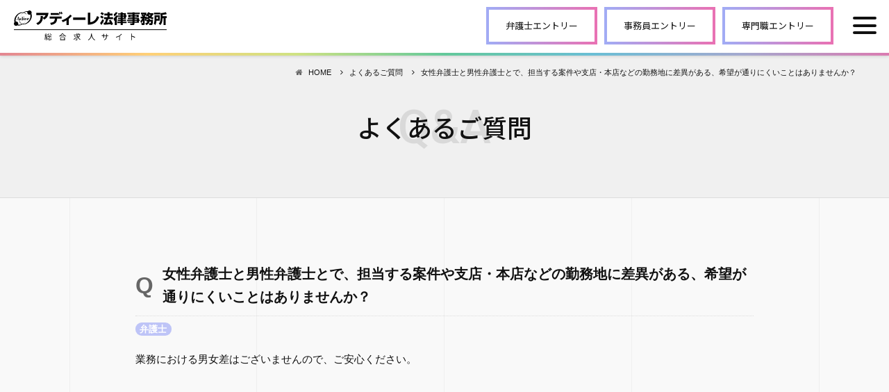

--- FILE ---
content_type: text/html; charset=UTF-8
request_url: https://www.adire.lawyer/recruit/faq/faq28/
body_size: 37345
content:
<!DOCTYPE html>
<html lang="ja">

<head>
	<!-- CHEQ -->
	<script src="//nexus.ensighten.com/cq_adireJP/prod/Bootstrap.js"></script>
    <!-- Google Tag Manager -->
    <script>(function (w, d, s, l, i) {
            w[l] = w[l] || []; w[l].push({
                'gtm.start':
                    new Date().getTime(), event: 'gtm.js'
            }); var f = d.getElementsByTagName(s)[0],
                j = d.createElement(s), dl = l != 'dataLayer' ? '&l=' + l : ''; j.async = true; j.src =
                    'https://www.googletagmanager.com/gtm.js?id=' + i + dl; f.parentNode.insertBefore(j, f);
        })(window, document, 'script', 'dataLayer', 'GTM-5RCVWT8');</script>
    <!-- End Google Tag Manager -->
    <meta charset="UTF-8">
    <meta name="format-detection" content="telephone=no">
    <meta name="viewport" content="width=device-width, initial-scale=1.0">
    <meta http-equiv="X-UA-Compatible" content="ie=edge">
    <link rel="shortcut icon" href="https://www.adire.lawyer/recruit/wp-content/themes/adire/img/favicon.ico">
    <!--[if lt IE 9]>
<script src="https://www.adire.lawyer/recruit/wp-content/themes/adire/js/html5shiv.min.js"></script>
<![endif]-->
    <title>保護中: 女性弁護士と男性弁護士とで、担当する案件や支店・本店などの勤務地に差異がある、希望が通りにくいことはありませんか？ | アディーレ法律事務所 総合求人サイト</title>

		<!-- All in One SEO 4.4.4 - aioseo.com -->
		<meta name="robots" content="max-image-preview:large" />
		<link rel="canonical" href="https://www.adire.lawyer/recruit/faq/faq28/" />
		<meta name="generator" content="All in One SEO (AIOSEO) 4.4.4" />
		<meta property="og:locale" content="ja_JP" />
		<meta property="og:site_name" content="アディーレ法律事務所 総合求人サイト" />
		<meta property="og:type" content="article" />
		<meta property="og:title" content="保護中: 女性弁護士と男性弁護士とで、担当する案件や支店・本店などの勤務地に差異がある、希望が通りにくいことはありませんか？ | アディーレ法律事務所 総合求人サイト" />
		<meta property="og:url" content="https://www.adire.lawyer/recruit/faq/faq28/" />
		<meta property="fb:app_id" content="315966631905577" />
		<meta property="og:image" content="https://www.adire.lawyer/recruit/wp-content/uploads/2021/08/site-icon.png" />
		<meta property="og:image:secure_url" content="https://www.adire.lawyer/recruit/wp-content/uploads/2021/08/site-icon.png" />
		<meta property="og:image:width" content="512" />
		<meta property="og:image:height" content="512" />
		<meta property="article:published_time" content="2022-04-06T02:38:16+00:00" />
		<meta property="article:modified_time" content="2022-04-06T02:38:16+00:00" />
		<meta name="twitter:card" content="summary" />
		<meta name="twitter:site" content="@adire_recruit" />
		<meta name="twitter:title" content="保護中: 女性弁護士と男性弁護士とで、担当する案件や支店・本店などの勤務地に差異がある、希望が通りにくいことはありませんか？ | アディーレ法律事務所 総合求人サイト" />
		<meta name="twitter:image" content="https://www.adire.lawyer/recruit/wp-content/uploads/2021/08/site-icon.png" />
		<script type="application/ld+json" class="aioseo-schema">
			{"@context":"https:\/\/schema.org","@graph":[{"@type":"BreadcrumbList","@id":"https:\/\/www.adire.lawyer\/recruit\/faq\/faq28\/#breadcrumblist","itemListElement":[{"@type":"ListItem","@id":"https:\/\/www.adire.lawyer\/recruit\/#listItem","position":1,"item":{"@type":"WebPage","@id":"https:\/\/www.adire.lawyer\/recruit\/","name":"\u30db\u30fc\u30e0","description":"\u30a2\u30c7\u30a3\u30fc\u30ec\u6cd5\u5f8b\u4e8b\u52d9\u6240\u306e\u7dcf\u5408\u6c42\u4eba\u30b5\u30a4\u30c8\u3067\u3059\u3002\u5f01\u8b77\u58eb\u306e\u63a1\u7528\u60c5\u5831\u3084\u3001\u4e8b\u52d9\u6240\u8aac\u660e\u4f1a\u3001\u53f8\u6cd5\u4fee\u7fd2\u751f\u3078\u306e\u4e8c\u56de\u8a66\u9a13\u5bfe\u7b56\u8b1b\u5ea7\u3001\u6240\u5c5e\u5f01\u8b77\u58eb\u30a4\u30f3\u30bf\u30d3\u30e5\u30fc\u306a\u3069\u3092\u3054\u7d39\u4ecb\u3057\u3066\u304a\u308a\u307e\u3059\u3002","url":"https:\/\/www.adire.lawyer\/recruit\/"},"nextItem":"https:\/\/www.adire.lawyer\/recruit\/faq\/#listItem"},{"@type":"ListItem","@id":"https:\/\/www.adire.lawyer\/recruit\/faq\/#listItem","position":2,"item":{"@type":"WebPage","@id":"https:\/\/www.adire.lawyer\/recruit\/faq\/","name":"\u3088\u304f\u3042\u308b\u3054\u8cea\u554f","url":"https:\/\/www.adire.lawyer\/recruit\/faq\/"},"nextItem":"https:\/\/www.adire.lawyer\/recruit\/faq\/faq28\/#listItem","previousItem":"https:\/\/www.adire.lawyer\/recruit\/#listItem"},{"@type":"ListItem","@id":"https:\/\/www.adire.lawyer\/recruit\/faq\/faq28\/#listItem","position":3,"item":{"@type":"WebPage","@id":"https:\/\/www.adire.lawyer\/recruit\/faq\/faq28\/","name":"\u5973\u6027\u5f01\u8b77\u58eb\u3068\u7537\u6027\u5f01\u8b77\u58eb\u3068\u3067\u3001\u62c5\u5f53\u3059\u308b\u6848\u4ef6\u3084\u652f\u5e97\u30fb\u672c\u5e97\u306a\u3069\u306e\u52e4\u52d9\u5730\u306b\u5dee\u7570\u304c\u3042\u308b\u3001\u5e0c\u671b\u304c\u901a\u308a\u306b\u304f\u3044\u3053\u3068\u306f\u3042\u308a\u307e\u305b\u3093\u304b\uff1f","url":"https:\/\/www.adire.lawyer\/recruit\/faq\/faq28\/"},"previousItem":"https:\/\/www.adire.lawyer\/recruit\/faq\/#listItem"}]},{"@type":"Organization","@id":"https:\/\/www.adire.lawyer\/recruit\/#organization","name":"\u30a2\u30c7\u30a3\u30fc\u30ec\u6cd5\u5f8b\u4e8b\u52d9\u6240 \u7dcf\u5408\u6c42\u4eba\u30b5\u30a4\u30c8","url":"https:\/\/www.adire.lawyer\/recruit\/"},{"@type":"WebPage","@id":"https:\/\/www.adire.lawyer\/recruit\/faq\/faq28\/#webpage","url":"https:\/\/www.adire.lawyer\/recruit\/faq\/faq28\/","name":"\u4fdd\u8b77\u4e2d: \u5973\u6027\u5f01\u8b77\u58eb\u3068\u7537\u6027\u5f01\u8b77\u58eb\u3068\u3067\u3001\u62c5\u5f53\u3059\u308b\u6848\u4ef6\u3084\u652f\u5e97\u30fb\u672c\u5e97\u306a\u3069\u306e\u52e4\u52d9\u5730\u306b\u5dee\u7570\u304c\u3042\u308b\u3001\u5e0c\u671b\u304c\u901a\u308a\u306b\u304f\u3044\u3053\u3068\u306f\u3042\u308a\u307e\u305b\u3093\u304b\uff1f | \u30a2\u30c7\u30a3\u30fc\u30ec\u6cd5\u5f8b\u4e8b\u52d9\u6240 \u7dcf\u5408\u6c42\u4eba\u30b5\u30a4\u30c8","inLanguage":"ja","isPartOf":{"@id":"https:\/\/www.adire.lawyer\/recruit\/#website"},"breadcrumb":{"@id":"https:\/\/www.adire.lawyer\/recruit\/faq\/faq28\/#breadcrumblist"},"datePublished":"2022-04-06T02:38:16+09:00","dateModified":"2022-04-06T02:38:16+09:00"},{"@type":"WebSite","@id":"https:\/\/www.adire.lawyer\/recruit\/#website","url":"https:\/\/www.adire.lawyer\/recruit\/","name":"\u30a2\u30c7\u30a3\u30fc\u30ec\u6cd5\u5f8b\u4e8b\u52d9\u6240 \u7dcf\u5408\u6c42\u4eba\u30b5\u30a4\u30c8","inLanguage":"ja","publisher":{"@id":"https:\/\/www.adire.lawyer\/recruit\/#organization"}}]}
		</script>
		<!-- All in One SEO -->

<link rel='dns-prefetch' href='//ajax.googleapis.com' />
<link rel='stylesheet' id='wp-block-library-css' href='https://www.adire.lawyer/recruit/wp-includes/css/dist/block-library/style.min.css' type='text/css' media='all' />
<style id='classic-theme-styles-inline-css' type='text/css'>
/*! This file is auto-generated */
.wp-block-button__link{color:#fff;background-color:#32373c;border-radius:9999px;box-shadow:none;text-decoration:none;padding:calc(.667em + 2px) calc(1.333em + 2px);font-size:1.125em}.wp-block-file__button{background:#32373c;color:#fff;text-decoration:none}
</style>
<style id='global-styles-inline-css' type='text/css'>
body{--wp--preset--color--black: #000000;--wp--preset--color--cyan-bluish-gray: #abb8c3;--wp--preset--color--white: #ffffff;--wp--preset--color--pale-pink: #f78da7;--wp--preset--color--vivid-red: #cf2e2e;--wp--preset--color--luminous-vivid-orange: #ff6900;--wp--preset--color--luminous-vivid-amber: #fcb900;--wp--preset--color--light-green-cyan: #7bdcb5;--wp--preset--color--vivid-green-cyan: #00d084;--wp--preset--color--pale-cyan-blue: #8ed1fc;--wp--preset--color--vivid-cyan-blue: #0693e3;--wp--preset--color--vivid-purple: #9b51e0;--wp--preset--gradient--vivid-cyan-blue-to-vivid-purple: linear-gradient(135deg,rgba(6,147,227,1) 0%,rgb(155,81,224) 100%);--wp--preset--gradient--light-green-cyan-to-vivid-green-cyan: linear-gradient(135deg,rgb(122,220,180) 0%,rgb(0,208,130) 100%);--wp--preset--gradient--luminous-vivid-amber-to-luminous-vivid-orange: linear-gradient(135deg,rgba(252,185,0,1) 0%,rgba(255,105,0,1) 100%);--wp--preset--gradient--luminous-vivid-orange-to-vivid-red: linear-gradient(135deg,rgba(255,105,0,1) 0%,rgb(207,46,46) 100%);--wp--preset--gradient--very-light-gray-to-cyan-bluish-gray: linear-gradient(135deg,rgb(238,238,238) 0%,rgb(169,184,195) 100%);--wp--preset--gradient--cool-to-warm-spectrum: linear-gradient(135deg,rgb(74,234,220) 0%,rgb(151,120,209) 20%,rgb(207,42,186) 40%,rgb(238,44,130) 60%,rgb(251,105,98) 80%,rgb(254,248,76) 100%);--wp--preset--gradient--blush-light-purple: linear-gradient(135deg,rgb(255,206,236) 0%,rgb(152,150,240) 100%);--wp--preset--gradient--blush-bordeaux: linear-gradient(135deg,rgb(254,205,165) 0%,rgb(254,45,45) 50%,rgb(107,0,62) 100%);--wp--preset--gradient--luminous-dusk: linear-gradient(135deg,rgb(255,203,112) 0%,rgb(199,81,192) 50%,rgb(65,88,208) 100%);--wp--preset--gradient--pale-ocean: linear-gradient(135deg,rgb(255,245,203) 0%,rgb(182,227,212) 50%,rgb(51,167,181) 100%);--wp--preset--gradient--electric-grass: linear-gradient(135deg,rgb(202,248,128) 0%,rgb(113,206,126) 100%);--wp--preset--gradient--midnight: linear-gradient(135deg,rgb(2,3,129) 0%,rgb(40,116,252) 100%);--wp--preset--font-size--small: 13px;--wp--preset--font-size--medium: 20px;--wp--preset--font-size--large: 36px;--wp--preset--font-size--x-large: 42px;--wp--preset--spacing--20: 0.44rem;--wp--preset--spacing--30: 0.67rem;--wp--preset--spacing--40: 1rem;--wp--preset--spacing--50: 1.5rem;--wp--preset--spacing--60: 2.25rem;--wp--preset--spacing--70: 3.38rem;--wp--preset--spacing--80: 5.06rem;--wp--preset--shadow--natural: 6px 6px 9px rgba(0, 0, 0, 0.2);--wp--preset--shadow--deep: 12px 12px 50px rgba(0, 0, 0, 0.4);--wp--preset--shadow--sharp: 6px 6px 0px rgba(0, 0, 0, 0.2);--wp--preset--shadow--outlined: 6px 6px 0px -3px rgba(255, 255, 255, 1), 6px 6px rgba(0, 0, 0, 1);--wp--preset--shadow--crisp: 6px 6px 0px rgba(0, 0, 0, 1);}:where(.is-layout-flex){gap: 0.5em;}:where(.is-layout-grid){gap: 0.5em;}body .is-layout-flow > .alignleft{float: left;margin-inline-start: 0;margin-inline-end: 2em;}body .is-layout-flow > .alignright{float: right;margin-inline-start: 2em;margin-inline-end: 0;}body .is-layout-flow > .aligncenter{margin-left: auto !important;margin-right: auto !important;}body .is-layout-constrained > .alignleft{float: left;margin-inline-start: 0;margin-inline-end: 2em;}body .is-layout-constrained > .alignright{float: right;margin-inline-start: 2em;margin-inline-end: 0;}body .is-layout-constrained > .aligncenter{margin-left: auto !important;margin-right: auto !important;}body .is-layout-constrained > :where(:not(.alignleft):not(.alignright):not(.alignfull)){max-width: var(--wp--style--global--content-size);margin-left: auto !important;margin-right: auto !important;}body .is-layout-constrained > .alignwide{max-width: var(--wp--style--global--wide-size);}body .is-layout-flex{display: flex;}body .is-layout-flex{flex-wrap: wrap;align-items: center;}body .is-layout-flex > *{margin: 0;}body .is-layout-grid{display: grid;}body .is-layout-grid > *{margin: 0;}:where(.wp-block-columns.is-layout-flex){gap: 2em;}:where(.wp-block-columns.is-layout-grid){gap: 2em;}:where(.wp-block-post-template.is-layout-flex){gap: 1.25em;}:where(.wp-block-post-template.is-layout-grid){gap: 1.25em;}.has-black-color{color: var(--wp--preset--color--black) !important;}.has-cyan-bluish-gray-color{color: var(--wp--preset--color--cyan-bluish-gray) !important;}.has-white-color{color: var(--wp--preset--color--white) !important;}.has-pale-pink-color{color: var(--wp--preset--color--pale-pink) !important;}.has-vivid-red-color{color: var(--wp--preset--color--vivid-red) !important;}.has-luminous-vivid-orange-color{color: var(--wp--preset--color--luminous-vivid-orange) !important;}.has-luminous-vivid-amber-color{color: var(--wp--preset--color--luminous-vivid-amber) !important;}.has-light-green-cyan-color{color: var(--wp--preset--color--light-green-cyan) !important;}.has-vivid-green-cyan-color{color: var(--wp--preset--color--vivid-green-cyan) !important;}.has-pale-cyan-blue-color{color: var(--wp--preset--color--pale-cyan-blue) !important;}.has-vivid-cyan-blue-color{color: var(--wp--preset--color--vivid-cyan-blue) !important;}.has-vivid-purple-color{color: var(--wp--preset--color--vivid-purple) !important;}.has-black-background-color{background-color: var(--wp--preset--color--black) !important;}.has-cyan-bluish-gray-background-color{background-color: var(--wp--preset--color--cyan-bluish-gray) !important;}.has-white-background-color{background-color: var(--wp--preset--color--white) !important;}.has-pale-pink-background-color{background-color: var(--wp--preset--color--pale-pink) !important;}.has-vivid-red-background-color{background-color: var(--wp--preset--color--vivid-red) !important;}.has-luminous-vivid-orange-background-color{background-color: var(--wp--preset--color--luminous-vivid-orange) !important;}.has-luminous-vivid-amber-background-color{background-color: var(--wp--preset--color--luminous-vivid-amber) !important;}.has-light-green-cyan-background-color{background-color: var(--wp--preset--color--light-green-cyan) !important;}.has-vivid-green-cyan-background-color{background-color: var(--wp--preset--color--vivid-green-cyan) !important;}.has-pale-cyan-blue-background-color{background-color: var(--wp--preset--color--pale-cyan-blue) !important;}.has-vivid-cyan-blue-background-color{background-color: var(--wp--preset--color--vivid-cyan-blue) !important;}.has-vivid-purple-background-color{background-color: var(--wp--preset--color--vivid-purple) !important;}.has-black-border-color{border-color: var(--wp--preset--color--black) !important;}.has-cyan-bluish-gray-border-color{border-color: var(--wp--preset--color--cyan-bluish-gray) !important;}.has-white-border-color{border-color: var(--wp--preset--color--white) !important;}.has-pale-pink-border-color{border-color: var(--wp--preset--color--pale-pink) !important;}.has-vivid-red-border-color{border-color: var(--wp--preset--color--vivid-red) !important;}.has-luminous-vivid-orange-border-color{border-color: var(--wp--preset--color--luminous-vivid-orange) !important;}.has-luminous-vivid-amber-border-color{border-color: var(--wp--preset--color--luminous-vivid-amber) !important;}.has-light-green-cyan-border-color{border-color: var(--wp--preset--color--light-green-cyan) !important;}.has-vivid-green-cyan-border-color{border-color: var(--wp--preset--color--vivid-green-cyan) !important;}.has-pale-cyan-blue-border-color{border-color: var(--wp--preset--color--pale-cyan-blue) !important;}.has-vivid-cyan-blue-border-color{border-color: var(--wp--preset--color--vivid-cyan-blue) !important;}.has-vivid-purple-border-color{border-color: var(--wp--preset--color--vivid-purple) !important;}.has-vivid-cyan-blue-to-vivid-purple-gradient-background{background: var(--wp--preset--gradient--vivid-cyan-blue-to-vivid-purple) !important;}.has-light-green-cyan-to-vivid-green-cyan-gradient-background{background: var(--wp--preset--gradient--light-green-cyan-to-vivid-green-cyan) !important;}.has-luminous-vivid-amber-to-luminous-vivid-orange-gradient-background{background: var(--wp--preset--gradient--luminous-vivid-amber-to-luminous-vivid-orange) !important;}.has-luminous-vivid-orange-to-vivid-red-gradient-background{background: var(--wp--preset--gradient--luminous-vivid-orange-to-vivid-red) !important;}.has-very-light-gray-to-cyan-bluish-gray-gradient-background{background: var(--wp--preset--gradient--very-light-gray-to-cyan-bluish-gray) !important;}.has-cool-to-warm-spectrum-gradient-background{background: var(--wp--preset--gradient--cool-to-warm-spectrum) !important;}.has-blush-light-purple-gradient-background{background: var(--wp--preset--gradient--blush-light-purple) !important;}.has-blush-bordeaux-gradient-background{background: var(--wp--preset--gradient--blush-bordeaux) !important;}.has-luminous-dusk-gradient-background{background: var(--wp--preset--gradient--luminous-dusk) !important;}.has-pale-ocean-gradient-background{background: var(--wp--preset--gradient--pale-ocean) !important;}.has-electric-grass-gradient-background{background: var(--wp--preset--gradient--electric-grass) !important;}.has-midnight-gradient-background{background: var(--wp--preset--gradient--midnight) !important;}.has-small-font-size{font-size: var(--wp--preset--font-size--small) !important;}.has-medium-font-size{font-size: var(--wp--preset--font-size--medium) !important;}.has-large-font-size{font-size: var(--wp--preset--font-size--large) !important;}.has-x-large-font-size{font-size: var(--wp--preset--font-size--x-large) !important;}
.wp-block-navigation a:where(:not(.wp-element-button)){color: inherit;}
:where(.wp-block-post-template.is-layout-flex){gap: 1.25em;}:where(.wp-block-post-template.is-layout-grid){gap: 1.25em;}
:where(.wp-block-columns.is-layout-flex){gap: 2em;}:where(.wp-block-columns.is-layout-grid){gap: 2em;}
.wp-block-pullquote{font-size: 1.5em;line-height: 1.6;}
</style>
<link rel='stylesheet' id='style-css' href='https://www.adire.lawyer/recruit/wp-content/themes/adire/style.css?ver=20250408332' type='text/css' media='' />
<script type='text/javascript' src='//ajax.googleapis.com/ajax/libs/jquery/3.6.0/jquery.min.js' id='jquery-js'></script>
<script type='text/javascript' src='https://www.adire.lawyer/recruit/wp-content/themes/adire/js/script.js' id='common-script-js'></script>
<link rel="https://api.w.org/" href="https://www.adire.lawyer/recruit/wp-json/" /><link rel="alternate" type="application/json" href="https://www.adire.lawyer/recruit/wp-json/wp/v2/pages/979" /><link rel="EditURI" type="application/rsd+xml" title="RSD" href="https://www.adire.lawyer/recruit/xmlrpc.php?rsd" />
<link rel='shortlink' href='https://www.adire.lawyer/recruit/?p=979' />
<link rel="alternate" type="application/json+oembed" href="https://www.adire.lawyer/recruit/wp-json/oembed/1.0/embed?url=https%3A%2F%2Fwww.adire.lawyer%2Frecruit%2Ffaq%2Ffaq28%2F" />
<link rel="alternate" type="text/xml+oembed" href="https://www.adire.lawyer/recruit/wp-json/oembed/1.0/embed?url=https%3A%2F%2Fwww.adire.lawyer%2Frecruit%2Ffaq%2Ffaq28%2F&#038;format=xml" />

    
</head>
<body class="sub_page" >
    <!-- Google Tag Manager (noscript) -->
    <noscript><iframe src="https://www.googletagmanager.com/ns.html?id=GTM-5RCVWT8" height="0" width="0"
            style="display:none;visibility:hidden"></iframe></noscript>
    <!-- End Google Tag Manager (noscript) -->

    <header class="l-header">
        <div class="header-inner">
            <figure class="header-logo"><a href="https://www.adire.lawyer/recruit/"><img
                        src="https://www.adire.lawyer/recruit/wp-content/themes/adire/img/logo.svg" alt="アディーレ法律事務所　弁護士求人情報サイト"></a>
            </figure>
            <ul class="header_bnt">
                <li><a href="https://www.adire.lawyer/recruit/requirements/cat/lawyer/">弁護士エントリー</a></li>
                <li><a href="https://www.adire.lawyer/recruit/requirements/cat/clerk/">事務員エントリー</a></li>
                <li><a href="https://www.adire.lawyer/recruit/requirements/cat/professional/">専門職エントリー</a></li>
            </ul>
            <div id="drawer">
                <input id="drawer-checkbox" type="checkbox">
                <label id="drawer-icon" for="drawer-checkbox"><span></span></label>
                <label id="drawer-close" for="drawer-checkbox"></label>
                <div id="drawer-content">
                    <nav class="gnav">
                        <ul class="first">
                            <li class="gnav-about">
                                <a href="https://www.adire.lawyer/recruit/about/">アディーレについて</a><span
                                    class="js-acc-trigger"></span>
                                <ul class="second">
                                    <li><a href="https://www.adire.lawyer/recruit/about/message/">代表社員弁護士メッセージ</a></li>
                                    <li><a href="https://www.adire.lawyer/recruit/about/number/">数字で見るアディーレ</a></li>
                                    <li><a href="https://www.adire.lawyer/recruit/about/feature/">当事務所の特長</a></li>
                                    <li><a href="https://www.adire.lawyer/recruit/about/adire/">事務所概要・支店一覧</a></li>
                                    <li><a href="https://www.adire.jp/profile/" target="_blank">所属弁護士紹介</a></li>
                                    <li><a href="https://www.adire.lawyer/recruit/about/office/">オフィス紹介</a></li>
                                    <li><a href="https://www.adire.lawyer/recruit/about/media/">メディア情報</a></li>
                                </ul>
                            </li>

                            <li class="gnav-recruit1"><a
                                    href="https://www.adire.lawyer/recruit/requirements/cat/lawyer/">弁護士採用情報</a><span
                                    class="js-acc-trigger"></span>
                                <ul class="second">
                                    <li><a href="https://www.adire.lawyer/recruit/support/">業務体制・研修</a></li>
                                    <li><a href="https://www.adire.lawyer/recruit/offerer/">内定者支援</a></li>
                                    <li><a href="https://www.adire.lawyer/recruit/offerer/scholarship/">新人弁護士スカラシップ制度</a>
                                    </li>
                                    <li><a href="https://www.adire.lawyer/recruit/course/">二回試験対策講座</a></li>
                                    <li><a href="https://www.adire.lawyer/recruit/women/">女性活躍</a></li>
                                </ul>
                            </li>

                            <li class="gnav-recruit2"><a href="https://www.adire.lawyer/recruit/scrivener/">司法書士採用情報</a></li>

                            <li class="gnav-recruit3"><a href="https://www.adire.lawyer/recruit/requirements/cat/clerk/">事務員採用情報</a>
                            </li>

                            <li class="gnav-professional"><a href="https://www.adire.lawyer/recruit/requirements/cat/professional/">専門職採用情報</a><span class="js-acc-trigger"></span>
                                <ul class="second">
                                    <li><a href="https://www.adire.lawyer/recruit/itdepartment/">情報システム部</a></li>
                                </ul>
                            </li>

                            <li class="gnav-recruit4"><a href="https://www.adire.lawyer/recruit/offerer/lecture/">内定者専用ページ</a>
                            </li>

                            <li class="gnav-faq"><a href="https://www.adire.lawyer/recruit/faq/">よくあるご質問</a></li>

                            <li class="gnav-interview"><a href="https://www.adire.lawyer/recruit/interview/">スタッフの声</a></li>

                            <li class="gnav-crosstalk"><a href="https://www.adire.lawyer/recruit/crosstalk/">クロストーク</a></li>



                            <li class="gnav-recruit4"><a href="https://www.adire.lawyer/recruit/requirements/">募集要項</a></li>

                            <li class="gnav-work"><a href="https://www.adire.lawyer/recruit/work/">業務内容</a><span
                                    class="js-acc-trigger"></span>
                                <ul class="second">
                                    <li><a href="https://www.adire.lawyer/recruit/work/domain/">事務所受任案件</a></li>
                                    <li><a href="https://www.adire.lawyer/recruit/work/private_client/">個人受任案件</a></li>
                                    <li><a href="https://www.adire.lawyer/recruit/work/committee_activities/">委員会活動</a></li>
                                    <li><a href="https://www.adire.jp/csr/" target="_blank" rel="noopener noreferrer">社会貢献活動</a></li>
                                    <li><a href="https://www.adire.lawyer/recruit/work/events/">所内活動</a></li>
                                </ul>
                            </li>
                        </ul>
                    </nav><!-- /.gnav -->
                    <nav class="header-contact">
                        <ul>
                            <li class="btn-entry"><a href="https://www.adire.lawyer/recruit/join/">エントリー・説明会申込</a></li>
                            <li><a href="https://shushu.adire.lawyer/" target="_blank"><img
                                        src="https://www.adire.lawyer/recruit/wp-content/themes/adire/img/bnr-shushu.png"
                                        alt="司法修習サポートガイド"></a></li>
                        </ul>
                    </nav><!-- /.header-contact -->
                </div>
            </div><!-- /#drawer -->
        </div><!-- /.header-inner -->
    </header><!-- /.l-header -->
    <script>
	$(function() {
          $("head").append('<link rel="stylesheet" type="text/css" href="https://www.adire.lawyer/recruit/wp-content/themes/adire/about/css/about.css">');
          $("body").addClass('faq');
	});
</script>

<nav class="l-topicPath nav-topicPath">
	<ol itemscope itemtype="http://schema.org/BreadcrumbList">
		<li itemprop="itemListElement" itemscope itemtype="http://schema.org/ListItem"><a href="https://www.adire.lawyer/recruit/" itemprop="item"><span itemprop="name">HOME</span></a><meta itemprop="position" content="1"></li>
        <li itemprop="itemListElement" itemscope itemtype="http://schema.org/ListItem"><a href="https://www.adire.lawyer/recruit/faq/" itemprop="item"><span itemprop="name">よくあるご質問</span></a><meta itemprop="position" content="2"></li>
		<li class="active" itemprop="itemListElement" itemscope itemtype="http://schema.org/ListItem"><span itemprop="name">女性弁護士と男性弁護士とで、担当する案件や支店・本店などの勤務地に差異がある、希望が通りにくいことはありませんか？</span><meta itemprop="position" content="3"></li>
	</ol>
</nav>
<!--breadcrumb-->

<main class="l-main">
	<div class="l-pagetitle theme-other">
		<div class="inner">
			<div class="pagecategory">Q&amp;A</div>
			<h1 class="pagetitle">よくあるご質問</h1>
		</div>
	</div><!-- /.l-pagetitle -->

	<article class="l-textbody theme-grid">
		<section class="block-section block-lg pc-centering-old block-faq">
            <h2>女性弁護士と男性弁護士とで、担当する案件や支店・本店などの勤務地に差異がある、希望が通りにくいことはありませんか？</h2>
            <ul class="icon-faq">
                <li class="ic-lawyer">弁護士</li>
            </ul>
            <p>業務における男女差はございませんので、ご安心ください。</p>
        </section><!-- /.block-section -->
	<section class="recruit_t20">
			<div class="wrap">
				<h2 class="roboto"><span class="ttl1">Recruit</span><span class="ttl2">採用情報</span></h2>
				<ul class="recruit_cat">
<li><a href="https://www.adire.lawyer/recruit/requirements/cat/lawyer/">弁護士</a></li><li><a href="https://www.adire.lawyer/recruit/requirements/cat/clerk/">事務員</a></li>	
				</ul>
				
										<ul class="recruit_list">
						<li class="btn btn_ha2">
						<a href="https://www.adire.lawyer/recruit/requirements/%e7%b5%8c%e9%a8%93%e5%bc%81%e8%ad%b7%e5%a3%ab%ef%bc%88%e7%9b%b8%e7%b6%9a%e9%83%a8%e9%96%80%ef%bc%89/">
														経験弁護士（相続部門）							</a>
					</li>
						<li class="btn btn_ha2">
						<a href="https://www.adire.lawyer/recruit/requirements/management/">
														経験弁護士（総合コース）							</a>
					</li>
						<li class="btn btn_ha2">
						<a href="https://www.adire.lawyer/recruit/requirements/koho/">
														弁護士（広報部門）							</a>
					</li>
						<li class="btn btn_ha2">
						<a href="https://www.adire.lawyer/recruit/requirements/%e7%b5%8c%e9%a8%93%e5%bc%81%e8%ad%b7%e5%a3%ab%ef%bc%88%e9%9b%a2%e5%a9%9a%e9%83%a8%e9%96%80%ef%bc%89/">
														経験弁護士（離婚部門）							</a>
					</li>
						<li class="btn btn_ha2">
						<a href="https://www.adire.lawyer/recruit/requirements/77%e6%9c%9f%e5%8f%b8%e6%b3%95%e4%bf%ae%e7%bf%92%e4%ba%88%e5%ae%9a%e8%80%85/">
														77期<br>弁護士							</a>
					</li>
						<li class="btn btn_ha2">
						<a href="https://www.adire.lawyer/recruit/requirements/79ki/">
														79期<br>司法修習生							</a>
					</li>
						<li class="btn btn_ha2">
						<a href="https://www.adire.lawyer/recruit/requirements/78kii/">
														78期<br>司法修習生							</a>
					</li>
						<li class="btn btn_ha2 roboto"><a href="https://www.adire.lawyer/recruit/requirements/">Read More</a></li>
				</ul>
					
				

			</div>
		</section>
		
	</article>
</main>	
	

<footer class="l-footer">
	<div class="footer-inner">
		<div class="footer-logo_box">
		<figure class="footer-logo">
			<a href="https://www.adire.lawyer/recruit/"><img src="https://www.adire.lawyer/recruit/wp-content/themes/adire/img/logo.svg" alt="アディーレ法律事務所 弁護士求人情報サイト" class="logo"></a>
			<figcaption class="text-caption">弁護士法人AdIre法律事務所 [第一東京弁護士会所属]</figcaption>
		</figure>
		<a href="https://shushu.adire.lawyer/" target="_blank" class="no_icon"><img src="https://www.adire.lawyer/recruit/wp-content/themes/adire/img/bnr-shushu.png" alt="司法修習サポートガイド"></a>
		</div>
		<nav class="gnav">
			<ul class="first">
				<li>
					<a href="https://www.adire.lawyer/recruit/about/">アディーレについて</a><span class="js-acc-trigger"></span>
					<ul class="second">
						<li><a href="https://www.adire.lawyer/recruit/about/message/">代表社員弁護士メッセージ</a></li>
						<li><a href="https://www.adire.lawyer/recruit/about/number/">数字で見るアディーレ</a></li>
						<li><a href="https://www.adire.lawyer/recruit/about/feature/">当事務所の特長</a></li>
						<li><a href="https://www.adire.lawyer/recruit/about/adire/">事務所概要・支店一覧</a></li>
						<li><a href="https://www.adire.jp/profile/" target="_blank">所属弁護士紹介</a></li>
						<li><a href="https://www.adire.lawyer/recruit/about/office/">オフィス紹介</a></li>
						<li><a href="https://www.adire.lawyer/recruit/about/media/">メディア情報</a></li>
					</ul>
				</li>
				
				<li>
					<a href="https://www.adire.lawyer/recruit/requirements/cat/lawyer/">弁護士採用情報</a><span class="js-acc-trigger"></span>
					<ul class="second">
						<li><a href="https://www.adire.lawyer/recruit/support/">業務体制・研修</a></li>
						<li><a href="https://www.adire.lawyer/recruit/offerer/">内定者支援</a></li>
						<!--<li><a href="https://www.adire.lawyer/recruit/offerer/lecture/">内定者専用ページ</a></li>-->
						<li><a href="https://www.adire.lawyer/recruit/offerer/scholarship/">新人弁護士スカラシップ制度</a></li>
						<li><a href="https://www.adire.lawyer/recruit/course/">二回試験対策講座</a></li>
                        <li><a href="https://www.adire.lawyer/recruit/women/">女性活躍</a></li>
					</ul>
					<a href="https://www.adire.lawyer/recruit/scrivener/" class="pb1">司法書士採用情報</a>
				</li>

				<li>
					<a href="https://www.adire.lawyer/recruit/requirements/cat/clerk/" class="js-acc-trigger">事務員採用情報</a>
					<ul class="second">
						<!--<li><a href="https://www.adire.lawyer/recruit/clerk/">内定者専用ページ</a></li>-->
					</ul>
					<a href="https://www.adire.lawyer/recruit/requirements/cat/professional/">専門職採用情報</a><span class="js-acc-trigger"></span>
					<ul class="second">
						<li><a href="https://www.adire.lawyer/recruit/itdepartment/">情報システム部</a></li>	
						<li><a href="https://www.adire.lawyer/recruit/itdepartment/ai/">AI推進課</a></li>
						<li><a href="https://www.adire.lawyer/recruit/itdepartment/sf/">ヘルプデスク課（SF開発チーム）</a></li>
						<li><a href="https://www.adire.lawyer/recruit/itdepartment/system-planning/">システム企画課</a></li>
						<li><a href="https://www.adire.lawyer/recruit/itdepartment/helpdesk/">ヘルプデスク課</a></li>
					</ul>
					<a href="https://www.adire.lawyer/recruit/offerer/lecture/">内定者専用ページ</a>
				</li>

				<li>
					<a href="https://www.adire.lawyer/recruit/faq/" class="pb1">よくあるご質問</a>
					<a href="https://www.adire.lawyer/recruit/interview/" class="pb1">スタッフの声</a>
					<a href="https://www.adire.lawyer/recruit/crosstalk/" class="pb1">クロストーク</a>
					<a href="https://www.adire.lawyer/recruit/requirements/" class="pb1">募集要項</a>
					<a href="https://www.adire.lawyer/recruit/work/">業務内容</a>
					<ul class="second">
						<li><a href="https://www.adire.lawyer/recruit/work/domain/">事務所受任案件</a></li>
						<li><a href="https://www.adire.lawyer/recruit/work/private_client/">個人受任案件</a></li>
						<li><a href="https://www.adire.lawyer/recruit/work/committee_activities/">委員会活動</a></li>
						<li><a href="https://www.adire.jp/csr/" target="_blank">社会貢献活動</a></li>
						<li><a href="https://www.adire.lawyer/recruit/work/events/">所内活動</a></li>
					</ul>
				</li>
			</ul>
		</nav><!-- /.gnav -->
		<!--<figure class="footer-pmark"><img src="https://www.adire.lawyer/recruit/wp-content/themes/adire/img/img-pmark.png" alt="プライバシーマーク"></figure>-->
	</div><!-- /.footer-inner -->
	<nav class="footer-nav">
		<ul class="nav-link">
			<li><a href="https://www.adire.lawyer/recruit/entry/">お問い合わせ</a></li><!--li><a href="https://www.adire.lawyer/recruit/docs/sitemap/">サイトマップ</a></li--><li><a href="https://www.adire.lawyer/recruit/docs/">著作権・免責について</a></li><!--<li><a href="https://www.adire.lawyer/recruit/pmark/">プライバシーマーク取得</a></li>--><li><a href="https://www.adire.lawyer/recruit/privacy/">個人情報保護方針</a></li>
		</ul><!-- /.nav-link -->

		<div class="nav-icon">
			<p class="icon"><a href="https://twitter.com/adire_recruit" target="_blank"><img src="https://www.adire.lawyer/recruit/wp-content/themes/adire/img/logo-twitter.svg" alt="アディーレ弁護士採用室　twitter"></a></p><!-- /.icon -->
		</div><!-- /.nav-icon -->
<nav class="nav-sns">
	<ul>
		<li class="item-sns twitter">
			<div class="btn-sns svg">
			<a id="tw_link" href="" target="_blank"><img src="https://www.adire.lawyer/recruit/wp-content/themes/adire/img/icon-twitter.svg" alt="twitter"></a></div>
		</li><!-- /.item-sns twitter -->
		<li class="item-sns facebook">
			<div class="btn-sns svg">
			<a id="fb_link" href="" onclick="window.open(this.href, 'FBwindow', 'width=650, height=450, menubar=no, toolbar=no, scrollbars=yes'); return false;"><img src="https://www.adire.lawyer/recruit/wp-content/themes/adire/img/icon-facebook.svg" alt="facebook"></a></div>
		</li><!-- /.item-sns facebook -->
		<li class="item-sns pocket">
			<div class="btn-sns svg">
			<a id="pocket_link" href="" onclick="window.open(this.href, 'FBwindow', 'width=550, height=350, menubar=no, toolbar=no, scrollbars=yes'); return false;">
			<img src="https://www.adire.lawyer/recruit/wp-content/themes/adire/img/icon-pocket.svg" alt="Pocket"></a></div>
		</li><!-- /.item-sns pocket -->
		<li class="item-sns hatebu">
			<div class="btn-sns svg">
			<a id="hatebu_link" href="" class="hatena-bookmark-button" data-hatena-bookmark-title="" data-hatena-bookmark-layout="simple" data-hatena-bookmark-lang="ja" title="このエントリーをはてなブックマークに追加"><img src="https://www.adire.lawyer/recruit/wp-content/themes/adire/img/icon-hatena.svg" alt="はてブ"></a><script type="text/javascript" src="https://b.st-hatena.com/js/bookmark_button.js" charset="utf-8" async="async"></script></div>
		</li><!-- /.item-sns hatebu -->
		<li class="item-sns line">
			<div class="btn-sns img">
			<a id="line_link" href="" target="_blank"><img src="https://www.adire.lawyer/recruit/wp-content/themes/adire/img/icon-line.png" alt="line"></a></div>
		</li><!-- /.item-sns line -->
	</ul>
</nav><!-- /.nav-sns -->	</nav><!-- /.footer-nav -->

	<p class="footer-copyright">&copy; 弁護士法人AdIre法律事務所</p>
</footer><!-- /.l-footer -->

<div class="l-pagetop js-pagetop"><a href="#"></a></div><!-- /.l-pagetop -->
</body>
</html>

--- FILE ---
content_type: text/css
request_url: https://www.adire.lawyer/recruit/wp-content/themes/adire/style.css?ver=20250408332
body_size: 92766
content:
@charset "UTF-8";
/*
Theme Name: Adire
Description:
Theme URI:
Author:
Author URI:
Version:
License:
License URI:
Tags:
*/
/* ================================================== *
 *	Web Fonts
 * ================================================== */
@import url(//maxcdn.bootstrapcdn.com/font-awesome/4.7.0/css/font-awesome.min.css);
@import url(//fonts.googleapis.com/css?family=Roboto:300,500);
@import url(//fonts.googleapis.com/css?family=Noto+Sans+JP:400,500,700&display=swap&subset=japanese);
/* ------------------------------------------------- *
 *	Settings
 * ------------------------------------------------- */
/* ------------------------------------------------- *
 *	Module
 * ------------------------------------------------- */
/* HTML5 Doctor Reset CSS
--------------------------------------------------*/
html, body, div, span, object, iframe,
h1, h2, h3, h4, h5, h6, p, blockquote, pre,
abbr, address, cite, code,
del, dfn, em, img, ins, kbd, q, samp,
small, strong, sub, sup, var,
b, i,
dl, dt, dd, ol, ul, li,
fieldset, form, label, legend,
table, caption, tbody, tfoot, thead, tr, th, td,
article, aside, canvas, details, figcaption, figure,
footer, header, hgroup, menu, nav, section, summary,
time, mark, audio, video {
  margin: 0;
  padding: 0;
  border: 0;
  outline: 0;
  font-size: 100%;
  vertical-align: baseline;
  background: transparent;
}

body {
  line-height: 1;
}

article, aside, details, figcaption, figure,
footer, header, hgroup, menu, nav, section {
  display: block;
}

nav ul {
  list-style: none;
}

blockquote, q {
  quotes: none;
}

blockquote:before, blockquote:after,
q:before, q:after {
  content: '';
  content: none;
}

a {
  margin: 0;
  padding: 0;
  font-size: 100%;
  vertical-align: baseline;
  background: transparent;
}

/* change colours to suit your needs */
ins {
  background-color: #ff9;
  color: #000;
  text-decoration: none;
}

/* change colours to suit your needs */
mark {
  background-color: #ff9;
  color: #000;
  font-style: italic;
  font-weight: bold;
}

del {
  text-decoration: line-through;
}

abbr[title], dfn[title] {
  border-bottom: 1px dotted;
  cursor: help;
}

table {
  border-collapse: collapse;
  border-spacing: 0;
}

/* change border colour to suit your needs */
hr {
  display: block;
  height: 1px;
  border: 0;
  border-top: 1px solid #cccccc;
  margin: 1em 0;
  padding: 0;
}

input, select {
  vertical-align: middle;
}

input[type="text"],
input[type="tel"],
input[type="email"],
textarea,
button,
select {
  -moz-appearance: none;
  -webkit-appearance: none;
  appearance: none;
  border-radius: 0;
  border: 0;
  margin: 0;
  background: none transparent;
  vertical-align: middle;
  font-size: inherit;
  color: inherit;
}

/* Reset Stylesheet
--------------------------------------------------*/
*,
*::before,
*::after {
  box-sizing: border-box;
}

caption, th {
  text-align: left;
}

address, caption, cite, code, dfn, em, strong, th, var {
  font-style: normal;
  font-weight: normal;
}

ul, ol {
  list-style: none;
}

img {
  vertical-align: bottom;
}

/* 文字サイズの自動調整の無効化 */
html {
  -webkit-text-size-adjust: 100%;
  -ms-text-size-adjust: 100%;
}

/* ==========================================================================
		05. utility

		common class
				- clear
				- float
				- text_align
				- margin
				- width

		font

		rollover

========================================================================== */
/* ==========================================================================
		common class
========================================================================== */
/* 回り込み解除 */
.clearfix::after {
  content: ".";
  display: block;
  height: 0;
  clear: both;
  visibility: hidden;
}

/* float */
.floatLeft {
  float: left;
}

.floatRight {
  float: right;
}

.floatClear {
  clear: both;
}

/* text_align */
.textCenter {
  text-align: center;
}

.textLeft {
  text-align: left;
}

.textRight {
  text-align: right;
}

/* margin */
/* top */
.mt-15 {
  margin-top: -15px;
}

.mt-10 {
  margin-top: -10px;
}

.mt-5 {
  margin-top: -5px;
}

.mt0 {
  margin-top: 0;
}

.mt5 {
  margin-top: 5px;
}

.mt10 {
  margin-top: 10px;
}

.mt15 {
  margin-top: 15px;
}

.mt20 {
  margin-top: 20px;
}

.mt25 {
  margin-top: 25px;
}

.mt30 {
  margin-top: 30px;
}

/* bottom */
.mb-15 {
  margin-bottom: -15px;
}

.mb-10 {
  margin-bottom: -10px;
}

.mb-5 {
  margin-bottom: -5px;
}

.mb0 {
  margin-bottom: 0;
}

.mb5 {
  margin-bottom: 5px;
}

.mb10 {
  margin-bottom: 10px;
}

.mb15 {
  margin-bottom: 15px;
}

.mb20 {
  margin-bottom: 20px;
}

.mb25 {
  margin-bottom: 25px;
}

.mb30 {
  margin-bottom: 30px;
}

/* left */
.ml-15 {
  margin-left: -15px;
}

.ml-10 {
  margin-left: -10px;
}

.ml-5 {
  margin-left: -5px;
}

.ml0 {
  margin-left: 0;
}

.ml5 {
  margin-left: 5px;
}

.ml10 {
  margin-left: 10px;
}

.ml15 {
  margin-left: 15px;
}

.ml20 {
  margin-left: 20px;
}

.ml25 {
  margin-left: 25px;
}

.ml30 {
  margin-left: 30px;
}

/* right */
.mr-15 {
  margin-right: -15px;
}

.mr-10 {
  margin-right: -10px;
}

.mr-5 {
  margin-right: -5px;
}

.mr0 {
  margin-right: 0;
}

.mr5 {
  margin-right: 5px;
}

.mr10 {
  margin-right: 10px;
}

.mr15 {
  margin-right: 15px;
}

.mr20 {
  margin-right: 20px;
}

.mr25 {
  margin-right: 25px;
}

.mr30 {
  margin-right: 30px;
}

/* all */
.m0 {
  margin: 0;
}

.m5 {
  margin: 5px;
}

.m10 {
  margin: 10px;
}

.m15 {
  margin: 15px;
}

.m20 {
  margin: 20px;
}

.m25 {
  margin: 25px;
}

.m30 {
  margin: 30px;
}

/* auto */
.ma {
  margin: auto;
}

.mla {
  margin-left: auto;
}

.mra {
  margin-right: auto;
}

.mta {
  margin-top: auto;
}

.mba {
  margin-bottom: auto;
}

/* padding */
/* top */
.pt0 {
  padding-top: 0;
}

.pt5 {
  padding-top: 5px;
}

.pt10 {
  padding-top: 10px;
}

.pt15 {
  padding-top: 15px;
}

.pt20 {
  padding-top: 20px;
}

.pt25 {
  padding-top: 25px;
}

.pt30 {
  padding-top: 30px;
}

/* bottom */
.pb0 {
  padding-bottom: 0;
}

.pb5 {
  padding-bottom: 5px;
}

.pb10 {
  padding-bottom: 10px;
}

.pb15 {
  padding-bottom: 15px;
}

.pb20 {
  padding-bottom: 20px;
}

.pb25 {
  padding-bottom: 25px;
}

.pb30 {
  padding-bottom: 30px;
}

/* left */
.pl0 {
  padding-left: 0;
}

.pl5 {
  padding-left: 5px;
}

.pl10 {
  padding-left: 10px;
}

.pl15 {
  padding-left: 15px;
}

.pl20 {
  padding-left: 20px;
}

.pl25 {
  padding-left: 25px;
}

.pl30 {
  padding-left: 30px;
}

/* right */
.pr0 {
  padding-right: 0;
}

.pr5 {
  padding-right: 5px;
}

.pr10 {
  padding-right: 10px;
}

.pr15 {
  padding-right: 15px;
}

.pr20 {
  padding-right: 20px;
}

.pr25 {
  padding-right: 25px;
}

.pr30 {
  padding-right: 30px;
}

/* all */
.p0 {
  padding: 0;
}

.p5 {
  padding: 5px;
}

.p10 {
  padding: 10px;
}

.p15 {
  padding: 15px;
}

.p20 {
  padding: 20px;
}

.p25 {
  padding: 25px;
}

.p30 {
  padding: 30px;
}

/* width */
.w5p {
  width: 5%;
}

.w10p {
  width: 10%;
}

.w15p {
  width: 15%;
}

.w20p {
  width: 20%;
}

.w25p {
  width: 25%;
}

.w30p {
  width: 30%;
}

.w35p {
  width: 35%;
}

.w40p {
  width: 40%;
}

.w45p {
  width: 45%;
}

.w50p {
  width: 50%;
}

.w55p {
  width: 55%;
}

.w60p {
  width: 60%;
}

.w65p {
  width: 65%;
}

.w70p {
  width: 70%;
}

.w75p {
  width: 75%;
}

.w80p {
  width: 80%;
}

.w85p {
  width: 85%;
}

.w90p {
  width: 90%;
}

.w95p {
  width: 95%;
}

.w100p {
  width: 100%;
}

/* ==========================================================================
		Font
========================================================================== */
html {
  font-size: 62.5%;
}

/* 10px */
.text-xs {
  font-size: 10px;
  font-size: .714em;
}

/* 10px */
.text-sm {
  font-size: 12px;
  font-size: .858em;
}

/* 12px */
.text-md {
  font-size: 14px;
  font-size: 1em;
}

/* 14px */
.text-lg {
  font-size: 16px;
  font-size: 1.143em;
}

/* 16px */
.text-xl {
  font-size: 18px;
  font-size: 1.285em;
}

/* 18px */
/* ==========================================================================
		01. base
========================================================================== */
html {
  width: 100%;
  height: 100%;
  font-size: 62.5%;
}

body {
  width: 100%;
  height: 100%;
  background: #fff;
  color: #111;
  font-family: 游ゴシック体, "Yu Gothic", YuGothic, "ヒラギノ角ゴシック Pro", "Hiragino Kaku Gothic Pro", メイリオ, Meiryo, Osaka, "ＭＳ Ｐゴシック", "MS PGothic", sans-serif;
  font-size: 1.4rem;
  font-weight: normal;
  line-height: 1.8;
  overflow-x: hidden;
  /* for IE */
}

a {
  color: #111;
  text-decoration: underline;
  word-wrap: break-word;
  /* 旧プロパティ名 */
  overflow-wrap: break-word;
  /* 新プロパティ名 */
}

a:hover {
  text-decoration: none;
}

a:hover img {
  opacity: .75;
  -webkit-transition: all 0.5s ease;
  transition: all 0.5s ease;
}

a[target="_blank"]:not([href*="wakaben.jp"]):not(.no_icon)::after {
  font-family: FontAwesome;
  content: "\f08e";
  font-weight: normal;
  width: 1.2857142857142858em;
  text-align: center;
  display: inline-block;
  padding-left: .1em;
}
.link-indent2--blank a[target="_blank"]:not([href*="wakaben.jp"]):not(.no_icon)::after {
  padding-left: 2em;
}

img {
  max-width: 100%;
}

img[src$=".svg"] {
  width: 100%;
}

/* ==========================================================================
		02. layout
========================================================================== */
@media screen and (min-width: 640px), print {
  html {
 /*   min-width: 1100px;*/
  }
}

body {
/*  overflow-x: hidden; */
}

@media screen and (min-width: 640px), print {
  body {
    font-size: 1.5rem;
    line-height: 2.2;
/*    min-width: 1100px; */
  }
}

/*======= container ========*/
.l-container {
  padding-top: 65px;
}

@media screen and (min-width: 640px), print {
  .l-container {
    padding-top: 80px;
  }
}

/*======= main ========*/
.l-main {
  position: relative;
  display: block;
  z-index: 0;
  /*letter-spacing: 0.03vw;*/
}

@media screen and (min-width: 640px), print {
  .l-main .block-inner {
    width: 1080px;
    margin-left: auto;
    margin-right: auto;
  }
}

.l-textbody {
  padding-top: 1px;
  padding-bottom: 1px;
}

.l-textbody #tmp,
.l-textbody > .block-lead:first-of-type,
.l-textbody > .block-lg:first-of-type,
.l-textbody > .block-md:first-of-type,
.l-textbody > .block-sm:first-of-type,
.pc-centering #tmp,
.pc-centering > .block-lead:first-of-type,
.pc-centering > .block-lg:first-of-type,
.pc-centering > .block-md:first-of-type,
.pc-centering > .block-sm:first-of-type {
  margin-top: 3.6em;
}

@media screen and (min-width: 640px), print {
  .l-textbody #tmp,
  .l-textbody > .block-lead:first-of-type,
  .l-textbody > .block-lg:first-of-type,
  .l-textbody > .block-md:first-of-type,
  .l-textbody > .block-sm:first-of-type,
  .pc-centering #tmp,
  .pc-centering > .block-lead:first-of-type,
  .pc-centering > .block-lg:first-of-type,
  .pc-centering > .block-md:first-of-type,
  .pc-centering > .block-sm:first-of-type {
    margin-top: 7.2vw;
  }
}

.theme-grid {
  position: relative;
  z-index: 0;
  background-color: #f9f9f9;
  height: 100%;
}

.theme-grid::before, .theme-grid::after {
  content: "";
  display: block;
  height: 100%;
  position: absolute;
  z-index: -1;
  top: 0;
  left: 50%;
  -webkit-transform: translateX(-50%);
          transform: translateX(-50%);
  width: 88%;
}

@media screen and (min-width: 640px), print {
  .theme-grid::before, .theme-grid::after {
    width: 1080px;
    max-width: 1680px;
  }
}

.theme-grid::before {
  border-left: 1px #eee solid;
}

.theme-grid::after {
  background-image: -webkit-linear-gradient(left, transparent 99.5%, #eee 99.5%, #eee 100%);
  background-image: linear-gradient(90deg, transparent 99.5%, #eee 99.5%, #eee 100%);
  background-size: 50% 50%;
}

@media screen and (min-width: 640px), print {
  .theme-grid::after {
    background-size: 25% 25%;
  }
}

/*======= header ========*/
.l-header {
  position: fixed;
  top: 0;
  z-index: 2;
  width: 100%;
  box-shadow: 0 0 5px rgba(0, 0, 0, 0.2);
  border-bottom: 4px solid;
  -o-border-image: linear-gradient(to right, #e38692 0%, #ffd078 16.66%, #cfe283 33.33%, #64c99b 50%, #6bbed5 66.66%, #a4a9cf 83.33%, #db7bb1 100%);
     border-image: -webkit-linear-gradient(left, #e38692 0%, #ffd078 16.66%, #cfe283 33.33%, #64c99b 50%, #6bbed5 66.66%, #a4a9cf 83.33%, #db7bb1 100%);
     border-image: linear-gradient(to right, #e38692 0%, #ffd078 16.66%, #cfe283 33.33%, #64c99b 50%, #6bbed5 66.66%, #a4a9cf 83.33%, #db7bb1 100%);
  border-image-slice: 1;
  background-color: rgba(255, 255, 255, 0.9);
  -webkit-transition: all .5s ease;
  transition: all .5s ease;
	font-family: 'Noto Sans JP';
}

@media screen and (max-width: 640px) {
  .l-header {
    height: 65px;
  }
}

@media screen and (min-width: 640px), print {
  .l-header {
    height: 80px;
  }
}

.header-inner {
  margin-top: 15px;
  -webkit-transition: all .5s ease;
  transition: all .5s ease;
}

@media screen and (max-width: 640px) {
  .header-inner {
    margin-left: 3%;
    margin-right: 3%;
  }
}

@media screen and (min-width: 640px), print {
  .header-inner {
    width: 100%;
/*    min-width: 1080px;
    max-width: calc(1000px + 300px);*/
    margin-left: auto;
    margin-right: auto;
  }
}

.header-logo {
  width: 180px;
}

@media screen and (min-width: 640px), print {
  .header-logo {
    float: left;
    width: 240px;
	  padding-left: 20px;
  }
}


.header-contact .btn-entry a {
  padding: .8em 2.4em .8em 1.2em;
	display: block;
}

  .header-contact {
    margin: 1em 6% 0;
  }
  .header-contact a {
    display: block;
	  margin-bottom: 1em;
  }


/*
@media screen and (max-width: 640px) {
  .is-fixed.l-header {
    height: 0;
    border-bottom: 0 solid;
  }
}

@media screen and (min-width: 640px), print {
  .is-fixed.l-header {
    height: 70px;
  }
}

.is-fixed .header-inner {
  display: block;
  margin-top: 10px;
}

@media screen and (max-width: 640px) {
  .is-fixed .header-logo {
    display: none;
  }
}

@media screen and (min-width: 640px), print {
  .is-fixed .header-logo {
    width: 180px;
  }
}

@media screen and (min-width: 640px), print {
  .is-fixed.l-header .gnav {
    font-size: .88em;
    width: calc(100% - 390px);
  }
}

@media screen and (min-width: 767px), print {
  .is-fixed .header-contact {
    width: 200px;
    font-size: .88em;
  }
}
*/
/* 追加 */
@media screen and (min-width: 813px), print {
.l-header.top_header {
    border-bottom: none;
    background-color: transparent;
	box-shadow:none;
	border-image: none;
  }
.l-header.top_header.fixed {
    background-color: rgba(254,254,254,0.75);
  }
}


@media screen and (max-width: 812px) {
.l-header.top_header {
    background-color: #fff;
	}
}

.header_bnt{
	display: flex;
	justify-content: space-between;
	float: right;
	margin-right: 80px;
	width: 500px;
	margin-top: -5px;
}
.header_bnt li{
	width: 160px;
	font-size: 1.3rem;
	text-align: center;
	border-left: 4px solid #a2abf4;
    border-right: 4px solid #e872b4;
	background-color: #fff;
	position: relative;
}
.header_bnt li::before, .header_bnt li::after {
    position: absolute;
    content: '';
    display: block;
    width: 100%;
    height: 4px;
    background: -webkit-linear-gradient(left, #a2abf4, #e872b4);
    background: linear-gradient(to right, #a2abf4, #e872b4);
}
.header_bnt li::after {
    bottom: 0;
}
.header_bnt li a{
	display: block;
	padding: 1em 0;
	width: 100%;
	height: 100%;
  text-decoration: none;
  -webkit-transition: all .5s ease;
  transition: all .5s ease;
}
.header_bnt li:hover {
	border: none;
 }
.header_bnt li:hover::before, .header_bnt li:hover::after {
	display: none;
 }
.header_bnt li a:hover {
	color: #fff;
    background: -webkit-linear-gradient(left, #a2abf4, #e872b4);
    background: linear-gradient(to right, #a2abf4, #e872b4);
	opacity: 1;
}

@media screen and (max-width: 812px) {
  .header_bnt{
    display: none;
  }
} 

/*======= gnav ========*/

.l-header .gnav {
  -webkit-transition: all .5s ease;
  transition: all .5s ease;
}


  .l-header .gnav {
    border-bottom: 1px solid #ddd;
  }
  .l-header .gnav a {
    display: block;
    position: relative;
    padding: .8em 3%;
    text-decoration: none;
  }
  .l-header .gnav a:hover {
    background-color: #f0f0f0;
  }
  .l-header .gnav a::after {
    position: absolute;
    top: 50%;
    -webkit-transform: translateY(-50%);
            transform: translateY(-50%);
    right: 15px;
    font-family: FontAwesome;
    content: "\f105";
    font-weight: normal;
    color: #666;
  }
  .l-header .gnav .first > li > a {
    border-top: 1px solid #ddd;
    font-size: 1.4rem;
  }
  .l-header .gnav .second li a {
    border-top: 1px solid #f0f0f0;
    padding-left: 15px;
    font-size: .92em;
  }
  .l-header .gnav li {
    position: relative;
  }
  .l-header .gnav li .js-acc-trigger {
    position: absolute;
    top: 1px;
    right: 0;
    display: block;
    width: 20%;
    height: 52px;
    background-color: #f0f0f0;
    background-image: url(img/icon-plus.svg);
    background-repeat: no-repeat;
    background-position: center;
    background-size: 25%;
  }

@media screen and (max-width: 812px) {
  .l-header .gnav li .js-acc-trigger {
    height: 48px;
  }
}
  .l-header .gnav li .js-acc-trigger.active {
    background-image: url(img/icon-minus.svg);
  }
  .l-header .gnav li.gnav-about {
    border-left: 3px solid #e38692;
  }
  .l-header .gnav li.gnav-recruit1 {
    border-left: 3px solid #ffd078;
  }
  .l-header .gnav li.gnav-recruit2 {
    border-left: 3px solid #f2e54e;
  }
  .l-header .gnav li.gnav-recruit3 {
    border-left: 3px solid #cfe283;
  }
  .l-header .gnav li.gnav-faq {
    border-left: 3px solid #bae7ca;
  }
  .l-header .gnav li.gnav-interview {
    border-left: 3px solid #64c99b;
  }
  .l-header .gnav li.gnav-crosstalk {
    border-left: 3px solid #6bbed5;
  }
  .l-header .gnav li.gnav-recruit4 {
    border-left: 3px solid #aba3cb;
  }
  .l-header .gnav li.gnav-work {
    border-left: 3px solid #db7bb1;
  }
  .l-header .gnav li.gnav-professional{
    border-left: 3px solid #e872b4;
  }


/*======= drawer ========*/

  #drawer {
    position: absolute;
    top: 10px;
    right: 10px;
    height: 50px;
    width: 50px;
  }
  #drawer-checkbox {
    display: none;
  }
  #drawer-icon {
    position: absolute;
    top: 8px;
    right: 5px;
    cursor: pointer;
    display: inline-block;
    width: 40px;
    height: 40px;
    z-index: 41;
  }
  #drawer-icon span {
    background: #111;
    border-radius: 4px;
    display: block;
    height: 10%;
    left: 50%;
    margin: -8% 0 0 -42%;
    position: absolute;
    top: 50%;
    -webkit-transition: all 0.3s ease-in-out;
    transition: all 0.3s ease-in-out;
    width: 84%;
  }
  #drawer-icon span::before,
  #drawer-icon span::after {
    background: #111;
    border-radius: 4px;
    content: "";
    display: block;
    height: 100%;
    left: 50%;
    margin: -8% 0 0 -50%;
    position: absolute;
    top: 50%;
    -webkit-transform: rotate(0);
            transform: rotate(0);
    -webkit-transition: all 0.3s ease-in-out;
    transition: all 0.3s ease-in-out;
    width: 100%;
  }
  #drawer-icon span::before {
    margin-top: -38%;
  }
  #drawer-icon span::after {
    margin-top: 25%;
  }
  #drawer-checkbox:checked ~ #drawer-icon span {
    background: rgba(51, 51, 51, 0);
  }
  #drawer-checkbox:checked ~ #drawer-icon span::before,
  #drawer-checkbox:checked ~ #drawer-icon span::after {
    content: "";
    display: block;
    height: 100%;
    left: 50%;
    margin: -8% 0 0 -42%;
    position: absolute;
    top: 50%;
    width: 100%;
  }
  #drawer-checkbox:checked ~ #drawer-icon span::before {
    -webkit-transform: rotate(-45deg);
            transform: rotate(-45deg);
  }
  #drawer-checkbox:checked ~ #drawer-icon span::after {
    -webkit-transform: rotate(45deg);
            transform: rotate(45deg);
  }
  #drawer-content {
    overflow: auto;
    position: fixed;
	  padding-bottom: 100px;
    top: 80px;
    right: 0;
    z-index: 40;
    width: 270px;
    max-width: 90%;
    height: 100%;
    background: #fff;
    -webkit-transition: -webkit-transform 0.3s ease-in-out 0s;
    transition: -webkit-transform 0.3s ease-in-out 0s;
    transition: transform 0.3s ease-in-out 0s;
    transition: transform 0.3s ease-in-out 0s, -webkit-transform 0.3s ease-in-out 0s;
    -webkit-transform: translateX(100%);
            transform: translateX(100%);
  }

@media screen and (max-width: 640px) {
#drawer-content {
	top: 65px;
}
}
  #drawer-checkbox ~ #drawer-content {
    visibility: hidden;
    opacity: 0;
  }
  #drawer-checkbox:checked ~ #drawer-content {
    visibility: visible;
    opacity: 1;
    -webkit-transform: translateX(0);
            transform: translateX(0);
    box-shadow: 6px 0 25px rgba(0, 0, 0, 0.16);
  }
  #drawer-close {
    display: none;
    position: fixed;
    z-index: 39;
    top: 0;
    left: 0;
    width: 100%;
    height: 100%;
    background: #000;
    opacity: 0;
    -webkit-transition: all 0.3s ease-in-out 0s;
    transition: all 0.3s ease-in-out 0s;
  }
  #drawer-checkbox:checked ~ #drawer-close {
    display: block;
    opacity: 0.3;
  }

/*======= pagecategory ========*/
.l-pagetitle {
  position: relative;
  z-index: 0;
  width: 100%;
  height: 16vw;
  border-bottom: 1px solid #ddd;
  background-color: #f0f0f0;
  text-align: center;
}

.l-pagetitle .inner {
  position: absolute;
  top: 50%;
  left: 50%;
  -webkit-transform: translateY(-50%) translateX(-50%);
          transform: translateY(-50%) translateX(-50%);
  width: 100%;
  text-align: center;
}

.l-pagetitle .inner .pagetitle {
  display: block;
  font-family: 'Noto Sans JP', 游ゴシック体, "Yu Gothic", YuGothic, "ヒラギノ角ゴシック Pro", "Hiragino Kaku Gothic Pro", メイリオ, Meiryo, Osaka, "ＭＳ Ｐゴシック", "MS PGothic", sans-serif;
  font-weight: 500;
  font-size: 2em;
  line-height: 1.5;
}

.l-pagetitle .inner .pagecategory {
  display: block;
  font-family: 'Roboto', Helvetica, Arial, sans-serif;
  font-weight: 500;
  font-size: 4.5em;
  line-height: 1;
  margin-bottom: .2em;
}

@media screen and (max-width: 640px) {
  .l-pagetitle .inner {
    font-size: .5em;
  }
}

/* 汎用タイトル */
.l-pagetitle:not(.theme-index) .pagetitle {
  font-size: 2.4em;
}

.l-pagetitle:not(.theme-index) .pagecategory {
  z-index: -1;
  position: absolute;
  top: 50%;
  left: 50%;
  -webkit-transform: translateY(-50%) translateX(-50%);
          transform: translateY(-50%) translateX(-50%);
  opacity: .1;
	white-space: nowrap;
}

/* カテゴリートップ */
.l-pagetitle.theme-index {
  height: 25vw;
  background-repeat: no-repeat;
  background-position: center;
  background-size: cover;
}

.l-pagetitle.theme-index .inner .pagetitle {
  font-size: 1.2em;
  color: #fff;
}

.l-pagetitle.theme-index .inner .pagecategory {
  font-size: 4.5em;
  color: #fff;
}

.l-pagetitle.theme-index::after {
  display: block;
  content: '';
  position: absolute;
  z-index: -1;
  top: 0;
  left: 0;
  width: 100%;
  height: 100%;
}

.about .theme-index {
  background-image: url("about/img/mv.jpg");
}

.about .theme-index::after {
  background-color: rgba(186, 136, 136, 0.5);
}

.work .theme-index {
  background-image: url("work/img/mv.jpg");
}

.work .theme-index::after {
  background-color: rgba(190, 167, 109, 0.5);
}

.support .theme-index {
  background-image: url("support/img/mv.jpg");
}

.support .theme-index::after {
  background-color: rgba(147, 191, 109, 0.5);
}

.offerer .theme-index {
  background-image: url("offerer/img/mv.jpg");
}

.offerer .theme-index::after {
  background-color: rgba(109, 191, 154, 0.5);
}

.interview .theme-index {
  background-image: url("img/interview/mv.jpg");
}

.interview .theme-index::after {
  background-color: rgba(143, 178, 213, 0.5);
}

.recruit .theme-index {
  background-image: url("recruit/img/mv.jpg");
}

.recruit .theme-index::after {
  background-color: rgba(183, 149, 200, 0.5);
}

.entry .theme-index {
  background-image: url("entry/img/mv.jpg");
}

.entry .theme-index::after {
  background-color: rgba(183, 149, 200, 0.5);
}

/*======= contact ========*/
/* 採用情報、フォームでは表示しない */
.recruit .block-contact,
.entry .block-contact,
.entry-form .block-contact,
.join .block-contact {
  display: none;
}

.block-contact {
  position: relative;
  z-index: 0;
  background-color: #f0f0f0;
  font-family: 'Noto Sans JP', 游ゴシック体, "Yu Gothic", YuGothic, "ヒラギノ角ゴシック Pro", "Hiragino Kaku Gothic Pro", メイリオ, Meiryo, Osaka, "ＭＳ Ｐゴシック", "MS PGothic", sans-serif;
  font-weight: 500;
}

.block-contact .btn-entry {
  position: relative;
  z-index: 1;
}

.block-contact.theme-sm {
  border-radius: .35em;
}

@media screen and (max-width: 640px) {
  .block-contact.theme-sm {
    margin-bottom: 9.6vw;
    padding: 3.6em 6%;
  }
}

@media screen and (min-width: 640px), print {
  .block-contact.theme-sm {
    padding: 4.8vw 6%;
  }
  .block-contact.theme-sm .title {
    margin-bottom: 2.4vw;
  }
}

.block-contact.theme-sm .title .text-word {
  font-size: 1.2em;
  border-width: 1px;
}

.block-contact.theme-sm .title .text-caption {
  font-size: .5em;
}

.block-contact.theme-sm .nav-contact {
  display: -webkit-box;
  display: -ms-flexbox;
  display: flex;
  -webkit-box-pack: justify;
      -ms-flex-pack: justify;
          justify-content: space-between;
}

.block-contact.theme-sm .nav-contact li {
  width: 47%;
  font-size: 1.4rem;
}

@media screen and (min-width: 640px), print {
  .block-contact.theme-sm .nav-contact li {
    font-size: 2rem;
  }
}

.block-contact.theme-sm .nav-contact li a {
  display: -webkit-box;
  display: -ms-flexbox;
  display: flex;
  -webkit-box-pack: center;
      -ms-flex-pack: center;
          justify-content: center;
  -webkit-box-align: center;
      -ms-flex-align: center;
          align-items: center;
  width: 100%;
  height: 100%;
  padding: 1.5em 2.25em 1.5em 1em;
}

.block-contact.theme-arrow {
  position: relative;
}

.block-contact.theme-arrow::before, .block-contact.theme-arrow::after {
  content: '';
  position: absolute;
  display: block;
  width: 0;
  height: 0;
}

@media screen and (max-width: 640px) {
  .block-contact.theme-arrow {
    padding-top: 40px;
  }
  .block-contact.theme-arrow::before, .block-contact.theme-arrow::after {
    top: -20px;
    border-top: 20px solid transparent;
    border-bottom: 20px solid transparent;
  }
  .block-contact.theme-arrow::before {
    right: calc(50% - 65px);
    border-left: 65px solid transparent;
    border-right: 65px solid #f0f0f0;
  }
  .block-contact.theme-arrow::after {
    left: calc(50% - 65px);
    border-left: 65px solid #f0f0f0;
    border-right: 65px solid transparent;
  }
}

@media screen and (min-width: 640px), print {
  .block-contact.theme-arrow {
    padding-top: 130px;
  }
  .block-contact.theme-arrow::before, .block-contact.theme-arrow::after {
    top: -70px;
    border-top: 70px solid transparent;
    border-bottom: 70px solid transparent;
  }
  .block-contact.theme-arrow::before {
    right: calc(50% - 200px);
    border-left: 200px solid transparent;
    border-right: 200px solid #f0f0f0;
  }
  .block-contact.theme-arrow::after {
    left: calc(50% - 200px);
    border-left: 200px solid #f0f0f0;
    border-right: 200px solid transparent;
  }
}

.block-contact.theme-arrow .inner-contact {
  overflow: hidden;
}

.block-contact.theme-arrow .inner-contact::before, .block-contact.theme-arrow .inner-contact::after {
  content: '';
  position: absolute;
  display: block;
  width: 0;
  height: 0;
  background-color: #f0f0f0;
}

@media screen and (max-width: 640px) {
  .block-contact.theme-arrow .inner-contact::before, .block-contact.theme-arrow .inner-contact::after {
    top: -20px;
    width: calc(50% - 65px);
    height: 20px;
  }
}

@media screen and (min-width: 640px), print {
  .block-contact.theme-arrow .inner-contact::before, .block-contact.theme-arrow .inner-contact::after {
    top: -70px;
    width: calc(50% - 200px);
    height: 70px;
  }
}

.block-contact.theme-arrow .inner-contact::before {
  right: 0;
}

.block-contact.theme-arrow .inner-contact::after {
  left: 0;
}

@media screen and (max-width: 640px) {
  .inner-contact {
    padding: 1.4em 6%;
  }
}

@media screen and (max-width: 640px) {
  .block-contact.theme-lg {
    padding: 3.6em 0;
  }
  .block-contact.theme-lg li {
    margin-bottom: .7em;
  }
  .block-contact.theme-lg a {
    display: -webkit-box;
    display: -ms-flexbox;
    display: flex;
    -webkit-box-pack: center;
        -ms-flex-pack: center;
            justify-content: center;
    -webkit-box-align: center;
        -ms-flex-align: center;
            align-items: center;
    padding: 1.2em 2em 1.2em 2.4em;
  }
}

@media screen and (min-width: 640px), print {
  .block-contact.theme-lg {
    padding: 6.4vw 0;
  }
  .block-contact.theme-lg .nav-contact {
    width: 1080px;
    margin: 0 auto;
    display: -webkit-box;
    display: -ms-flexbox;
    display: flex;
    -ms-flex-wrap: wrap;
        flex-wrap: wrap;
    -webkit-box-pack: justify;
        -ms-flex-pack: justify;
            justify-content: space-between;
  }
  .block-contact.theme-lg .nav-contact li {
    margin-bottom: 2.8em;
  }
}

@media screen and (max-width: 640px) {
  .block-contact.theme-lg .nav-contact .btn-recruit {
    position: relative;
    font-size: 1.7rem;
  }
  .block-contact.theme-lg .nav-contact .btn-recruit .icon {
    position: absolute;
    left: 5%;
    top: 50%;
    -webkit-transform: translateY(-50%);
            transform: translateY(-50%);
    display: block;
    width: 40px;
    height: 40px;
  }
}

@media screen and (min-width: 640px), print {
  .block-contact.theme-lg .nav-contact .btn-recruit {
    width: 330px;
    height: 330px;
    font-size: 2.4rem;
  }
  .block-contact.theme-lg .nav-contact .btn-recruit .icon {
    display: inline-block;
    width: 100px;
    height: 100px;
    margin-bottom: 60px;
  }
  .block-contact.theme-lg .nav-contact .btn-recruit .label {
    display: block;
  }
  .block-contact.theme-lg .nav-contact .btn-recruit a {
    position: relative;
    display: block;
    padding: 70px 0;
  }
  .block-contact.theme-lg .nav-contact .btn-recruit a::after {
    position: absolute;
    display: block;
    top: 280px;
    left: 50%;
    -webkit-transform: translateX(-50%);
            transform: translateX(-50%);
    font-family: FontAwesome;
    content: "\f107";
    font-weight: normal;
    font-size: 4rem;
    -webkit-transition: top .5s ease;
    transition: top .5s ease;
  }
  .block-contact.theme-lg .nav-contact .btn-recruit a:hover::after {
    top: 288px;
  }
}

.block-contact.theme-lg .nav-contact .btn-recruit .icon {
  display: inline-block;
}

@media screen and (max-width: 640px) {
  .block-contact.theme-lg .nav-contact .btn-entry {
    font-size: 1.7rem;
  }
  .block-contact.theme-lg .nav-contact .btn-entry a {
    padding: 1.2em 2em;
  }
}

@media screen and (min-width: 640px), print {
  .block-contact.theme-lg .nav-contact .btn-entry {
    width: 75%;
    margin: 0 auto;
    font-size: 3rem;
  }
  .block-contact.theme-lg .nav-contact .btn-entry a {
    display: block;
    padding: 60px;
  }
  .block-contact.theme-lg .nav-contact .btn-entry a::after {
    font-size: 4rem;
  }
}

.title-contact {
  line-height: 1;
  color: #111;
  text-align: center;
}

.title-contact .text-word {
  display: inline-block;
  font-family: 'Roboto', Helvetica, Arial, sans-serif;
  font-weight: 500;
  font-size: 2em;
}

.title-contact .text-caption {
  display: block;
  font-family: 'Noto Sans JP', 游ゴシック体, "Yu Gothic", YuGothic, "ヒラギノ角ゴシック Pro", "Hiragino Kaku Gothic Pro", メイリオ, Meiryo, Osaka, "ＭＳ Ｐゴシック", "MS PGothic", sans-serif;
  font-weight: 700;
  font-size: .6em;
}

@media screen and (min-width: 640px), print {
  .title-contact {
    margin-bottom: 4.8vw;
    font-size: 2em;
  }
  .title-contact .text-word {
    position: relative;
    margin-bottom: .2em;
    padding-bottom: .2em;
    border-bottom: 2px solid #111;
  }
  .theme-left .title-contact .text-word,
  .theme-right .title-contact .text-word {
    display: block;
  }
  .theme-left .title-contact .text-word::after,
  .theme-right .title-contact .text-word::after {
    content: '';
    position: absolute;
    bottom: -10px;
    width: 20px;
    height: 20px;
    border-top: 2px solid #111;
  }
}

@media screen and (max-width: 640px) {
  .title-contact {
    margin-bottom: 2em;
    text-align: center;
  }
  .title-contact .text-word {
    display: inline-block;
    margin-bottom: .3em;
    padding-bottom: .15em;
    border-bottom: 1px solid #111;
  }
}

/*======= footer ========*/
.l-footer {
  width: 100%;
  border-top: 4px solid #111;
  background-color: #ccc;
}

.l-footer a {
  text-decoration: none;
  -webkit-transition: color .25s ease;
  transition: color .25s ease;
}

.l-footer a:hover {
  color: #666;
}

@media screen and (min-width: 640px), print {
  .footer-inner {
    width: calc(100% - 6%);
    max-width: 1480px;
    margin: 2.4vw auto;
/*    overflow: hidden; */
	  display: flex;
	  justify-content: space-between;
  }
}

.footer-logo {
  display: block;
}

.footer-logo .text-caption {
  margin-top: .5em;
  font-size: .75em;
}

@media screen and (max-width: 640px) {
  .footer-logo {
    width: calc(100% - 4em);
    margin: 1.4em auto;
  }
  .footer-logo_box a.no_icon {
	  width: 100%;
	  max-width: calc(100% - 4em);
	  padding: 0 0 20px;
	  display: block;
	  margin: 0 auto;
  }
  .footer-logo_box a.no_icon img{
	  border: 1px solid #fff;
  }		
}

@media screen and (min-width: 640px), print {
  .footer-logo {
/*    float: left; */
    width: 280px;
    padding: 0 0 20px;
  }
	
  .footer-logo_box a.no_icon {
    width: 220px;
    padding: 0 0 20px;
	  display: block;
  }
  .footer-logo_box a.no_icon img{
	  border: 1px solid #fff;
  }		
}

@media screen and (max-width: 950px) {
  .l-footer .gnav {
    display: none;
  }
}

@media screen and (min-width: 640px), print {
  .l-footer .gnav {
    width: calc(100% - 280px);
  }
  .l-footer .gnav > ul {
    display: -webkit-box;
    display: -ms-flexbox;
    display: flex;
	  justify-content: space-around;
    -webkit-box-orient: vertical;
    -webkit-box-direction: normal;
/*        -ms-flex-direction: column;
            flex-direction: column;
*/
    -ms-flex-wrap: wrap;
        flex-wrap: wrap;
    width: 100%;
/*    height: 120px; */
    margin: 0 auto;
  }
  .l-footer .gnav li {
    position: relative;
    display: block;
    font-size: 1.4rem;
    width: auto;
	  line-height: 1.75em;
  }
  /*.l-footer .gnav li .second {
    display: none; 
  }*/

	.l-footer > .footer-inner > .gnav > ul > li{
		  padding: 0 1em;
	}
	.l-footer > .footer-inner > .gnav > ul > li > a{
		font-weight: bold;
	}	
	.l-footer > .footer-inner > .gnav > ul > li > a.pb1{
		display: block;
		margin-bottom: 1em;
	}	
	.l-footer > .footer-inner > .gnav > ul > li > ul{
		padding-left: 1em;
		padding-bottom: 1em;
	}		
}

@media screen and (max-width: 640px) {
  .footer-pmark {
    display: none;
  }
}

@media screen and (min-width: 640px), print {
  .footer-pmark {
/*    float: right; */
    width: 75px;
  }
}

.footer-nav {
  padding: 2.4em 0;
  background-color: #111;
  text-align: center;
  font-size: .9em;
}

.footer-nav .nav-link {
  display: -webkit-box;
  display: -ms-flexbox;
  display: flex;
  -webkit-box-pack: center;
      -ms-flex-pack: center;
          justify-content: center;
  -ms-flex-wrap: wrap;
      flex-wrap: wrap;
  padding: 0 3%;
}

.footer-nav .nav-link li {
  display: inline-block;
  white-space: nowrap;
  margin: 0 1em;
}

.footer-nav .nav-link li a {
  color: #fff;
}

@media screen and (min-width: 640px), print {
  .footer-nav .nav-icon {
    display: -webkit-box;
    display: -ms-flexbox;
    display: flex;
    -webkit-box-align: center;
        -ms-flex-align: center;
            align-items: center;
    -webkit-box-pack: center;
        -ms-flex-pack: center;
            justify-content: center;
  }
}

.footer-nav .nav-icon .icon {
  display: inline-block;
  margin-bottom: 0;
  padding: 0 3%;
}

.footer-nav .nav-icon .icon img {
  width: 60px;
}

.footer-nav .nav-icon .btn-share {
  height: 20px;
}

.footer-nav .nav-icon .btn-share li {
  display: inline-block;
  margin: 0 .2em;
}

.footer-nav .nav-icon .btn-share .facebook iframe {
  margin: 0;
  padding: 0;
  border: 0;
}

.footer-copyright {
  margin-bottom: 0;
  padding-bottom: 1em;
  background-color: #111;
  color: #fff;
  text-align: center;
  font-size: .785em;
}

/*======= sns ========*/
.nav-sns {
  clear: both;
  text-align: center;
  margin: 1.4em auto;
  /* ツイッター */
  /* Facebook */
  /* Pocket */
  /* はてぶ */
  /* Line */
}

.nav-sns .item-sns {
  display: inline-block;
  margin: 0 1%;
  vertical-align: bottom;
}

.nav-sns .btn-sns {
  width: 3.5em;
  height: 3.5em;
}

.nav-sns .btn-sns a {
  position: relative;
  display: block;
  width: 3.5em;
  height: 3.5em;
  color: #fff;
  line-height: 3.5em;
  border-radius: 8px;
  text-align: center;
  text-decoration: none;
  -webkit-transition: all .2s ease;
  transition: all .2s ease;
}

.nav-sns .btn-sns a:hover {
  -webkit-transform: translate3d(0px, 5px, 1px);
          transform: translate3d(0px, 5px, 1px);
  box-shadow: none;
}

.nav-sns .twitter a {
  background: #1da1f2;
  box-shadow: 0 5px 0 #0092ca;
}

.nav-sns .twitter a:hover {
  background: #0092ca;
}

.nav-sns .facebook a {
  background: #3b5998;
  box-shadow: 0 5px 0 #2c4373;
}

.nav-sns .facebook a:hover {
  background: #2c4373;
}

.nav-sns .pocket a {
  background: #E7364A;
  box-shadow: 0 5px 0 #b92b3b;
}

.nav-sns .pocket a:hover {
  background: #b92b3b;
}

.nav-sns .hatebu a {
  background: #00a4de;
  box-shadow: 0 5px 0 #0083b2;
}

.nav-sns .hatebu a:hover {
  background: #0083b2;
}

.nav-sns .line a {
  box-shadow: 0 5px 0 #009400;
}

.nav-sns .line a:hover {
  background: #009400;
}

.nav-sns .arrowBox {
  position: relative;
  margin-bottom: 1em;
  background: #fff;
  border: 1px solid #ddd;
  border-radius: 3px;
  text-align: center;
  font-size: .7em;
}

.nav-sns .arrowBox::after, .nav-sns .arrowBox::before {
  top: 100%;
  left: 50%;
  border: solid transparent;
  content: " ";
  height: 0;
  width: 0;
  position: absolute;
  pointer-events: none;
}

.nav-sns .arrowBox::after {
  border-top-color: #fff;
  border-width: 5px;
  margin-left: -5px;
}

.nav-sns .arrowBox::before {
  border-top-color: #ddd;
  border-width: 6px;
  margin-left: -6px;
}

/*======= floating ========*/
.l-pagetop {
  position: fixed;
  right: 3vw;
  bottom: 3vw;
  width: 44px;
  height: 44px;
	z-index: 1;
}

.l-pagetop a {
  width: 44px;
  height: 44px;
}

@media screen and (min-width: 640px), print {
  .l-pagetop {
    width: 60px;
    height: 60px;
  }
  .l-pagetop a {
    width: 60px;
    height: 60px;
  }
}

.l-pagetop a {
  position: relative;
  display: block;
  border-radius: 50%;
  background: url(img/icon-pagetop.svg) no-repeat center #fff;
  background-size: 30%;
  box-shadow: 0 0 5px rgba(0, 0, 0, 0.3);
  -webkit-transition: all .5s ease;
  transition: all .5s ease;
}

.l-pagetop a .icon {
  width: 30%;
}

.l-pagetop a:hover {
  background-color: rgba(0, 0, 0, 0.6);
}

/* topicPath(for PC) */
.l-topicPath {
  position: relative;
  z-index: 1;
  height: 0;
}

@media screen and (max-width: 812px) {
  .l-topicPath {
    display: none;
  }
}

.l-topicPath ol {
  position: relative;
  top: 1em;
  display: block;
  width: calc(100% - 6%);
/*  min-width: 1080px;*/
/*  max-width: calc($min-width-pc + 300px);*/
  margin-left: auto;
  margin-right: auto;
  text-align: right;
  line-height: 1em;
}

.nav-topicPath li {
  display: inline-block;
  font-size: .75em;
  margin-right: .8em;
}

.nav-topicPath li a {
  color: #111;
  text-decoration: none;
}

.nav-topicPath li a:hover, .nav-topicPath li a:active {
  text-decoration: underline;
}

.nav-topicPath li::before {
  font-family: FontAwesome;
  content: "\f105";
  font-weight: normal;
  margin-right: 0.8em;
}

.nav-topicPath li:first-child::before {
  font-family: FontAwesome;
  content: "\f015";
  font-weight: normal;
  color: #666;
}

/*======= loader ========*/
.l-loader {
  opacity: 1;
  position: fixed;
  z-index: 100;
  width: 100%;
  height: 100% !important;
  background: #fff;
  top: 0;
  left: 0;
}

@media screen and (min-width: 640px), print {
  /*.l-loader {
    min-width: 1100px;
  }*/
}

.spinner {
  margin: auto;
  width: 50px;
  height: 40px;
  text-align: center;
  font-size: 10px;
}

.spinner > div {
  background-color: #808080;
  height: 100%;
  width: 6px;
  display: inline-block;
  -webkit-animation: sk-stretchdelay 1.2s infinite ease-in-out;
          animation: sk-stretchdelay 1.2s infinite ease-in-out;
}

.spinner .rect2 {
  -webkit-animation-delay: -1.1s;
          animation-delay: -1.1s;
}

.spinner .rect3 {
  -webkit-animation-delay: -1s;
          animation-delay: -1s;
}

.spinner .rect4 {
  -webkit-animation-delay: -.9s;
          animation-delay: -.9s;
}

.spinner .rect5 {
  -webkit-animation-delay: -.8s;
          animation-delay: -.8s;
}

@-webkit-keyframes sk-stretchdelay {
  0%, 40%, 100% {
    -webkit-transform: scaleY(0.4);
            transform: scaleY(0.4);
  }
  20% {
    -webkit-transform: scaleY(1);
            transform: scaleY(1);
  }
}

@keyframes sk-stretchdelay {
  0%, 40%, 100% {
    -webkit-transform: scaleY(0.4);
            transform: scaleY(0.4);
  }
  20% {
    -webkit-transform: scaleY(1);
            transform: scaleY(1);
  }
}

.l-loader .inner {
  position: absolute;
  top: 50%;
  left: 50%;
  -webkit-transform: translate(-50%, -50%);
          transform: translate(-50%, -50%);
  width: 100%;
}

.l-loader .txt-chach {
  text-align: center;
  font-family: 'Noto Sans JP', 游ゴシック体, "Yu Gothic", YuGothic, "ヒラギノ角ゴシック Pro", "Hiragino Kaku Gothic Pro", メイリオ, Meiryo, Osaka, "ＭＳ Ｐゴシック", "MS PGothic", sans-serif;
  font-weight: 700;
  color: #111;
  font-size: 1.5em;
  line-height: 1.285;
}

.l-loader .txt-chach .text-alphabetic {
  display: block;
  width: 100%;
  margin-top: 1em;
  font-size: .5em;
}

.l-loader .img-logo {
  width: 80px;
  margin: 2em auto 4em;
}

/* ==========================================================================
		03. module
========================================================================== */
/*======= text ========*/
.text-em {
  font-size: 1.25em;
  font-weight: bold;
}

.text-bold {
  font-weight: bold;
}

.text-color {
  color: #666;
}

.about .text-color {
  color: #e38692;
}

.work .text-color {
  color: #dea510;
}

.support .text-color {
  color: #9bb824;
}

.offerer .text-color {
  color: #64c99b;
}

.interview .text-color {
  color: #6bbed5;
}

.recruit .text-color,
.entry .text-color,
.entry-form .text-color,
.join .text-color {
  color: #db7bb1;
}

.course .text-color {
  color: #cb0c06;
}

.interview.crosstalk01 .text-color {
  color: #fc9bb6;
}

.interview.crosstalk02 .text-color {
  color: #4DBCD2;
}

.interview.crosstalk03 .text-color {
  color: #3B89C5;
}

.text-light-color {
  color: #f2f2f2;
}

.text-attention {
  color: #cb0c06;
}

.text-lead {
  font-family: 'Noto Sans JP', 游ゴシック体, "Yu Gothic", YuGothic, "ヒラギノ角ゴシック Pro", "Hiragino Kaku Gothic Pro", メイリオ, Meiryo, Osaka, "ＭＳ Ｐゴシック", "MS PGothic", sans-serif;
  font-weight: 500;
  font-size: 1.25em;
}

.text-underline {
  background: -webkit-linear-gradient(transparent 70%, #ddd 30%);
  background: linear-gradient(transparent 70%, #ddd 30%);
}

.about .text-underline {
  background: -webkit-linear-gradient(transparent 70%, #fcd7dc 30%);
  background: linear-gradient(transparent 70%, #fcd7dc 30%);
}

.work .text-underline {
  background: -webkit-linear-gradient(transparent 70%, #ffd078 30%);
  background: linear-gradient(transparent 70%, #ffd078 30%);
}

.support .text-underline {
  background: -webkit-linear-gradient(transparent 70%, #e5f1b6 30%);
  background: linear-gradient(transparent 70%, #e5f1b6 30%);
}

.text-underline .offerer,
.offerer .text-underline {
  background: -webkit-linear-gradient(transparent 70%, #d0ffea 30%);
  background: linear-gradient(transparent 70%, #d0ffea 30%);
}

.interview .text-underline {
  background: -webkit-linear-gradient(transparent 70%, #def5fc 30%);
  background: linear-gradient(transparent 70%, #def5fc 30%);
}

.recruit .text-underline,
.entry .text-underline,
.entry-form .text-underline,
.text-underline .join {
  background: -webkit-linear-gradient(transparent 70%, #ffdaef 30%);
  background: linear-gradient(transparent 70%, #ffdaef 30%);
}

.course .text-underline {
  background: -webkit-linear-gradient(transparent 70%, #fb8380 30%);
  background: linear-gradient(transparent 70%, #fb8380 30%);
}

.text-neighbor {
  -webkit-text-emphasis-style: dot;
  text-emphasis-style: dot;
}

.text-indent {
  margin-left: 1em;
  text-indent: -1em;
}

.text-indent2 {
  margin-left: 2em;
  text-indent: -2em;
}

.text-alphabetic {
  font-family: 'Roboto', Helvetica, Arial, sans-serif;
  font-weight: 500;
}

.note,
small {
  font-size: .857em;
}
.text-notes-s{
	font-size: .75em;
}
.text-notes-xs{
	font-size: .625rem;
}
.exlink::after {
  font-family: FontAwesome;
  content: "\f08e";
  font-weight: normal;
  width: 1.2857142857142858em;
  text-align: center;
  display: inline-block;
  padding-left: .1em;
}

/*======= list ========*/
.list-basic > .list-item,
.list-basic > li {
  position: relative;
  margin-bottom: .3em;
  padding-left: 1em;
}

.list-basic > .list-item::before,
.list-basic > li::before {
  position: absolute;
  -webkit-transform: translateX(-1em) translateY(0.8em);
          transform: translateX(-1em) translateY(0.8em);
  content: '';
  width: .4em;
  height: .4em;
  background-color: #ddd;
  border-radius: 50%;
  vertical-align: middle;
}

.about .list-basic > .list-item::before, .about
.list-basic > li::before {
  background-color: #fcd7dc;
}

.work .list-basic > .list-item::before, .work
.list-basic > li::before {
  background-color: #ffd078;
}

.support .list-basic > .list-item::before, .support
.list-basic > li::before {
  background-color: #e5f1b6;
}

.list-basic > .list-item::before .offerer,
.list-basic > li::before .offerer {
  background-color: #d0ffea;
}

.interview .list-basic > .list-item::before, .interview
.list-basic > li::before {
  background-color: #def5fc;
}

.recruit .list-basic > .list-item::before,
.entry .list-basic > .list-item::before,
.entry-form .list-basic > .list-item::before,
.list-basic > .list-item::before .join, .recruit
.list-basic > li::before,
.entry
.list-basic > li::before,
.entry-form
.list-basic > li::before,
.list-basic > li::before .join {
  background-color: #ffdaef;
}

.course .list-basic > .list-item::before, .course
.list-basic > li::before {
  background-color: #fb8380;
}

.list-basic > .list-item:last-child,
.list-basic > li:last-child {
  margin-bottom: 1em;
}

.list-number {
  list-style: none;
  counter-reset: li;
}

.list-number > .list-item::before,
.list-number > li::before {
  margin-right: .5em;
  content: counter(li, decimal) ".";
  counter-increment: li;
}

.list-number > .list-item:not(:last-child),
.list-number > li:not(:last-child) {
  margin-bottom: .3em;
}

.list-number-icon {
  margin-top: .5em;
  margin-bottom: 1.5em;
  list-style: none;
  counter-reset: li;
}

.list-number-icon > .list-item,
.list-number-icon > li {
  position: relative;
  min-height: 1.6em;
  margin-left: 2em;
}

.list-number-icon > .list-item::before,
.list-number-icon > li::before {
  position: absolute;
  top: .3em;
  left: -2em;
  line-height: 1.6;
  display: block;
  width: 1.6em;
  height: 1.6em;
  border-radius: 50%;
  content: counter(li, decimal);
  counter-increment: li;
  text-align: center;
  font-family: 'Roboto', Helvetica, Arial, sans-serif;
  font-weight: 500;
  background-color: #ddd;
}

.about .list-number-icon > .list-item::before, .about
.list-number-icon > li::before {
  background-color: #fcd7dc;
}

.work .list-number-icon > .list-item::before, .work
.list-number-icon > li::before {
  background-color: #ffd078;
}

.support .list-number-icon > .list-item::before, .support
.list-number-icon > li::before {
  background-color: #e5f1b6;
}

.list-number-icon > .list-item::before .offerer,
.list-number-icon > li::before .offerer {
  background-color: #d0ffea;
}

.interview .list-number-icon > .list-item::before, .interview
.list-number-icon > li::before {
  background-color: #def5fc;
}

.recruit .list-number-icon > .list-item::before,
.entry .list-number-icon > .list-item::before,
.entry-form .list-number-icon > .list-item::before,
.list-number-icon > .list-item::before .join, .recruit
.list-number-icon > li::before,
.entry
.list-number-icon > li::before,
.entry-form
.list-number-icon > li::before,
.list-number-icon > li::before .join {
  background-color: #ffdaef;
}

.course .list-number-icon > .list-item::before, .course
.list-number-icon > li::before {
  background-color: #fb8380;
}

.list-number-icon > .list-item:not(:last-child),
.list-number-icon > li:not(:last-child) {
  margin-bottom: 1em;
}

.list-check {
  margin-top: .5em;
  margin-bottom: 1.5em;
}

.list-check > .list-item,
.list-check > li {
  position: relative;
  margin-left: 2em;
}

.list-check > .list-item::before,
.list-check > li::before {
  position: absolute;
  top: 0;
  left: -2em;
  font-family: FontAwesome;
  content: "\f00c";
  font-weight: normal;
  margin-right: .5em;
  color: #ccc;
}

.about .list-check > .list-item::before, .about
.list-check > li::before {
  color: #e38692;
}

.work .list-check > .list-item::before, .work
.list-check > li::before {
  color: #ffd078;
}

.support .list-check > .list-item::before, .support
.list-check > li::before {
  color: #cfe283;
}

.offerer .list-check > .list-item::before, .offerer
.list-check > li::before {
  color: #64c99b;
}

.interview .list-check > .list-item::before, .interview
.list-check > li::before {
  color: #6bbed5;
}

.recruit .list-check > .list-item::before,
.entry .list-check > .list-item::before,
.entry-form .list-check > .list-item::before,
.join .list-check > .list-item::before, .recruit
.list-check > li::before,
.entry
.list-check > li::before,
.entry-form
.list-check > li::before,
.join
.list-check > li::before {
  color: #db7bb1;
}

.course .list-check > .list-item::before, .course
.list-check > li::before {
  color: #cb0c06;
}

.list-check > .list-item:not(:last-child),
.list-check > li:not(:last-child) {
  margin-bottom: .3em;
}

.list-link {
  margin-top: .5em;
}

.list-link > .list-item,
.list-link > li {
  position: relative;
  margin-left: 1.2em;
}

.list-link > .list-item::before,
.list-link > li::before {
  position: absolute;
  top: 0;
  left: -1.2em;
  font-family: FontAwesome;
  content: "\f105";
  font-weight: normal;
  display: inline-block;
  width: 1em;
  text-align: center;
  color: #ccc;
}

.about .list-link > .list-item::before, .about
.list-link > li::before {
  color: #e38692;
}

.work .list-link > .list-item::before, .work
.list-link > li::before {
  color: #dea510;
}

.support .list-link > .list-item::before, .support
.list-link > li::before {
  color: #9bb824;
}

.offerer .list-link > .list-item::before, .offerer
.list-link > li::before {
  color: #64c99b;
}

.interview .list-link > .list-item::before, .interview
.list-link > li::before {
  color: #6bbed5;
}

.recruit .list-link > .list-item::before,
.entry .list-link > .list-item::before,
.entry-form .list-link > .list-item::before,
.join .list-link > .list-item::before, .recruit
.list-link > li::before,
.entry
.list-link > li::before,
.entry-form
.list-link > li::before,
.join
.list-link > li::before {
  color: #db7bb1;
}

.course .list-link > .list-item::before, .course
.list-link > li::before {
  color: #cb0c06;
}

.list-link > .list-item:not(:last-child),
.list-link > li:not(:last-child) {
  margin-bottom: .3em;
}

.list-definition {
  margin-bottom: 1.5em;
}

.list-definition > .list-title,
.list-definition > dt {
  margin-bottom: .5em;
  font-weight: bold;
}

.list-definition > .list-item:not(:last-child),
.list-definition > dd:not(:last-child) {
  margin-bottom: 1em;
}

.list-definition + .list-definition {
  margin-top: 1em;
}

.img-text {
  vertical-align: middle;
}

/*======= block ========*/
p {
  margin-bottom: 1em;
}

.tbl-basic td p:last-child,
.block-bg p:last-child,
.block-lg p:last-child,
.block-md p:last-child,
.block-sm p:last-child,
.box-inner p:last-child {
  margin-bottom: 0;
}

.list-basic + p,
.list-number + p,
.list-number-icon + p,
.list-definition + p {
  margin-top: 1em;
}

@media screen and (max-width: 640px) {
  .block-sp {
    display: block;
  }
  .block-pc {
    display: none;
  }
  .inlineblock-sp {
    display: inline-block;
  }
  .inlineblock-pc {
    display: none;
  }
}

@media screen and (min-width: 640px), print {
  .block-sp {
    display: none;
  }
  .block-pc {
    display: block;
  }
  .inlineblock-sp {
    display: none;
  }
  .inlineblock-pc {
    display: inline-block;
  }
}

@media screen and (min-width: 640px), print {
  .pc-centering {
	width: 100%;
    max-width: 1080px;
    margin-left: auto;
    margin-right: auto;
  }
}

@media screen and (max-width: 640px) {
  .sp-centering {
    width: 88%;
    margin-left: auto;
    margin-right: auto;
  }
}

.centering {
  width: 88%;
  margin-left: auto;
  margin-right: auto;
}

@media screen and (min-width: 640px), print {
  .centering {
    width: 1080px;
  }
}

@media screen and (min-width: 640px), print {
  .pc-centering-old {
    width: 890px;
    margin-left: auto;
    margin-right: auto;
  }
}

@media screen and (min-width: 640px), print {
  .wrap-half {
    display: -webkit-box;
    display: -ms-flexbox;
    display: flex;
    -webkit-box-pack: justify;
        -ms-flex-pack: justify;
            justify-content: space-between;
  }
  .wrap-half .item-half {
    width: 47%;
  }
}

@media screen and (max-width: 640px) {
  .wrap-half .item-half {
    margin-bottom: 1em;
  }
}

.block-lg {
  clear: both;
  margin-top: 3.6em;
  margin-bottom: 3.6em;
}

@media screen and (min-width: 640px), print {
  .block-lg {
    margin-top: 7.2vw;
    margin-bottom: 7.2vw;
  }
}

.block-md {
  clear: both;
  margin-top: 2.4em;
  margin-bottom: 2.4em;
}

@media screen and (min-width: 640px), print {
  .block-md {
    margin-top: 4.8vw;
    margin-bottom: 4.8vw;
  }
}

.block-sm {
  clear: both;
  margin-top: 1.2em;
  margin-bottom: 1.2em;
}

@media screen and (min-width: 640px), print {
  .block-sm {
    margin-top: 2.4vw;
    margin-bottom: 2.4vw;
  }
}

.block-bg {
  background-color: #f0f0f0;
}

/* リード用 */
@media screen and (max-width: 640px) {
  .block-lead {
    margin-top: 2.4em;
    margin-bottom: 3.6em;
    padding-left: 6%;
    padding-right: 6%;
  }
}

@media screen and (min-width: 640px), print {
  .block-lead {
/*    width: 890px;*/
	  
    width: auto;
    max-width: calc(890px + 12%);
    padding-left: 6%;
    padding-right: 6%;
	  
    margin-left: auto;
    margin-right: auto;
    margin-top: 4.8vw;
    margin-bottom: 7.2vw;
  }
}

/* PCのとき多段にする */
@media screen and (min-width: 640px), print {
  .block-col-2 {
    display: -webkit-box;
    display: -ms-flexbox;
    display: flex;
    -ms-flex-wrap: wrap;
        flex-wrap: wrap;
    -webkit-box-pack: justify;
        -ms-flex-pack: justify;
            justify-content: space-between;
  }
  .block-col-2::after {
    content: "";
    display: block;
    width: 47%;
  }
  .block-col-2 .col {
    width: 47%;
  }
  .block-col-3 {
    display: -webkit-box;
    display: -ms-flexbox;
    display: flex;
    -ms-flex-wrap: wrap;
        flex-wrap: wrap;
    -webkit-box-pack: justify;
        -ms-flex-pack: justify;
            justify-content: space-between;
  }
  .block-col-3::after {
    content: "";
    display: block;
    width: 31%;
  }
  .block-col-3 .col {
    width: 31%;
  }
}

/*======= borderbox ========*/
.box {
  border: solid 1px #ddd;
  background-color: #fff;
}

.box2 {
  margin: 8px;
  border: solid 1px #ddd;
  outline: solid 8px #f0f0f0;
  background-color: #fff;
}

.box-inner {
  padding: 4.8vw 6%;
  overflow: hidden;
}

/*======= 汎用ブロック ========*/
/* スマホ：左右に余白を作る */
@media screen and (max-width: 640px) {
  .block-inner {
    clear: both;
    padding-left: 6%;
    padding-right: 6%;
  }
}

/* 基本ブロック */
@media screen and (max-width: 640px) {
  .block-section {
    padding: 0 6%;
  }
  .block-section .block-textbody {
    margin: 1.4em 0;
  }
}

@media screen and (min-width: 640px), print {
  .block-section {
    position: relative;
    overflow: hidden;
    clear: both;
  }
  .block-section .block-textbody {
    padding: 0 6%;
  }
  .block-section.theme-left .block-photo, .block-section .theme-left .block-photo {
    float: right;
  }
  .block-section.theme-left .block-textbody, .block-section .theme-left .block-textbody {
    float: left;
    padding: 0 6% 0 0;
  }
  .block-section.theme-right .block-photo, .block-section .theme-right .block-photo {
    float: left;
  }
  .block-section.theme-right .block-textbody, .block-section .theme-right .block-textbody {
    float: right;
    padding: 0 0 0 6%;
  }
}

/* 弁護士の声 */
@media screen and (min-width: 640px), print {
  .block-voice {
    display: -webkit-box;
    display: -ms-flexbox;
    display: flex;
    -webkit-box-orient: horizontal;
    -webkit-box-direction: reverse;
        -ms-flex-direction: row-reverse;
            flex-direction: row-reverse;
    -webkit-box-align: center;
        -ms-flex-align: center;
            align-items: center;
    z-index: 0;
  }
  .block-voice .block-textbody {
    -webkit-box-flex: 3;
        -ms-flex: 3;
            flex: 3;
    z-index: 2;
    position: relative;
    background-color: #fff;
    box-shadow: 0 0 25px 2px rgba(173, 173, 173, 0.1);
    padding: 4vw 6% !important;
    border-radius: .35em;
  }
  .block-voice .block-textbody img {
    width: 100%;
  }
  .block-voice .block-textbody::before {
    content: '';
    position: absolute;
    display: block;
    z-index: 1;
    border-style: solid;
    border-color: transparent #fff;
    border-width: 10px 0 10px 10px;
    top: 50%;
    right: -10px;
    margin-top: -10px;
  }
  .block-voice .block-lawyer {
    -webkit-box-flex: 1;
        -ms-flex: 1;
            flex: 1;
    z-index: 1;
  }
}

@media screen and (max-width: 640px) {
  .block-voice {
    overflow: hidden;
    background-color: #fff;
    box-shadow: 0 0 25px 2px rgba(173, 173, 173, 0.1);
    padding: 3vw 6%;
    border-radius: .35em;
  }
}

@media screen and (min-width: 640px), print {
  .block-voice.theme-left {
    -webkit-box-orient: horizontal;
    -webkit-box-direction: reverse;
        -ms-flex-direction: row-reverse;
            flex-direction: row-reverse;
  }
  .block-voice.theme-left .block-textbody::before {
    content: '';
    position: absolute;
    display: block;
    z-index: 1;
    border-style: solid;
    border-color: transparent #fff;
    border-width: 10px 0 10px 10px;
    top: 50%;
    right: -10px;
    margin-top: -10px;
  }
  .block-voice.theme-right {
    -webkit-box-orient: horizontal;
    -webkit-box-direction: normal;
        -ms-flex-direction: row;
            flex-direction: row;
  }
  .block-voice.theme-right .block-textbody::before {
    content: '';
    position: absolute;
    display: block;
    z-index: 1;
    border-style: solid;
    border-color: transparent #fff transparent transparent;
    top: 50%;
    margin-top: -10px;
    border-width: 10px 10px 10px 0;
    left: -10px;
    right: auto;
  }
}

/* 写真単体 */
.block-lawyer {
  text-align: center;
}

@media screen and (max-width: 640px) {
  .block-lawyer {
    float: right;
    width: 45%;
    margin-left: 6vw;
  }
}

@media screen and (min-width: 640px), print {
  .block-lawyer {
    width: 270px;
  }
}

.block-lawyer .bg {
  position: relative;
  z-index: 0;
}

.block-lawyer .bg img {
  max-width: calc(100% - .7em);
}

.block-lawyer .bg::before {
  position: absolute;
  content: '';
  bottom: 0;
  right: 0;
  z-index: -1;
  width: 100%;
  height: 80%;
  border-radius: .35em;
}

.block-lawyer .caption {
  margin-bottom: 0;
  font-size: .85em;
}

.about .block-lawyer .bg::before {
  background-color: #e38692;
}

.work .block-lawyer .bg::before {
  background-color: #ffd078;
}

.support .block-lawyer .bg::before {
  background-color: #cfe283;
}

.offerer .block-lawyer .bg::before {
  background-color: #64c99b;
}

.interview .block-lawyer .bg::before {
  background-color: #6bbed5;
}

.recruit .block-lawyer .bg::before {
  background-color: #db7bb1;
}

.interview.crosstalk01 .block-lawyer .bg::before {
  background-color: #fc9bb6;
}

.interview.crosstalk02 .block-lawyer .bg::before {
  background-color: #4DBCD2;
}

.interview.crosstalk03 .block-lawyer .bg::before {
  background-color: #3B89C5;
}

@media screen and (min-width: 640px), print {
  .theme-left .block-lawyer .bg::before,
  .block-voice .block-lawyer .bg::before {
    border-radius: 0 .35em .35em 0;
  }
  .theme-right .block-lawyer .bg::before {
    border-radius: .35em 0 0 .35em;
  }
}

/* 履歴書 */
.document {
  margin-top: 2.4em;
  margin-bottom: 2.4em;
}

@media screen and (min-width: 640px), print {
  .document {
    margin-top: 4.8vw;
    margin-bottom: 4.8vw;
  }
}

.document li {
  padding-left: 20px;
  font-size: 116%;
}

.document .excel {
  background: url(img/icon-excel.gif) no-repeat left;
}

.document .word {
  background: url(img/icon-word.gif) no-repeat left;
}

/*======= title ========*/
/* h2 */
.title-section {
  position: relative;
  line-height: 1.6;
  margin-bottom: 1.5em;
  color: #111;
  text-align: center;
}

.title-section::after {
  content: '';
  display: block;
  width: 6%;
  height: 2px;
  margin: 1em auto 0;
  background-color: #666;
}

@media screen and (min-width: 640px), print {
  .title-section {
    margin-bottom: 1.8em;
    font-size: 1.8em;
  }
}

@media screen and (max-width: 640px) {
  .title-section {
    margin-bottom: 1.4em;
    font-size: 1.25em;
    text-align: center;
  }
  .title-section::after {
    width: 12%;
    margin: 1em auto;
  }
}

.about .title-section::after, .about
.title-category::after {
  background-color: #e38692;
}

.work .title-section::after, .work
.title-category::after {
  background-color: #ffd078;
}

.support .title-section::after, .support
.title-category::after {
  background-color: #cfe283;
}

.offerer .title-section::after, .offerer
.title-category::after {
  background-color: #64c99b;
}

.interview .title-section::after, .interview
.title-category::after {
  background-color: #6bbed5;
}

.clerk .title-section::after,
.clerk .title-category::after {
  background-color: #cfe283;
}

.recruit .title-section::after,
.entry .title-section::after,
.entry-form .title-section::after,
.join .title-section::after, .recruit
.title-category::after,
.entry
.title-category::after,
.entry-form
.title-category::after,
.join
.title-category::after {
  background-color: #db7bb1;
}

.course .title-section::after, .course
.title-category::after {
  background-color: #cb0c06;
}

/* h3 */
.title-category {
  position: relative;
  font-family: 'Noto Sans JP', 游ゴシック体, "Yu Gothic", YuGothic, "ヒラギノ角ゴシック Pro", "Hiragino Kaku Gothic Pro", メイリオ, Meiryo, Osaka, "ＭＳ Ｐゴシック", "MS PGothic", sans-serif;
  font-weight: 500;
  line-height: 1.6;
  width: 100%;
  padding: 1em;
  background-image: -webkit-linear-gradient(135deg, transparent 36%, #ddd 36%, #ddd 50%, transparent 50%, transparent 86%, #ddd 86%, #ddd);
  background-image: linear-gradient(-45deg, transparent 36%, #ddd 36%, #ddd 50%, transparent 50%, transparent 86%, #ddd 86%, #ddd);
  background-size: 4px 4px;
  color: #111;
}

@media screen and (min-width: 640px), print {
  .title-category {
    margin-bottom: 1.8em;
    font-size: 1.25em;
  }
}

@media screen and (max-width: 640px) {
  .title-category {
    margin-bottom: 1.4em;
    font-size: 1.125em;
  }
}

.title-category::after {
  position: absolute;
  top: 50%;
  -webkit-transform: translateY(-50%);
          transform: translateY(-50%);
  left: 0;
  content: '';
  display: block;
  width: 2px;
  height: calc(100% - 2em);
}

p + .title-category {
  margin-top: 2em;
}

/* h4 */
.title-subhead {
  font-family: 'Noto Sans JP', 游ゴシック体, "Yu Gothic", YuGothic, "ヒラギノ角ゴシック Pro", "Hiragino Kaku Gothic Pro", メイリオ, Meiryo, Osaka, "ＭＳ Ｐゴシック", "MS PGothic", sans-serif;
  font-weight: 500;
  font-size: 1.125em;
  line-height: 1.6;
  width: 100%;
  margin-bottom: 1.5em;
  padding-bottom: .5em;
  border-bottom: 3px double #ddd;
  color: #111;
}

p + .title-subhead {
  margin-top: 2em;
}

/* h3,h4 数字 */
.title-category,
.title-subhead {
  overflow: hidden;
}

.title-category .text-number,
.title-subhead .text-number {
  float: left;
  font-family: 'Roboto', Helvetica, Arial, sans-serif;
  font-weight: 300;
  font-size: 2em;
  line-height: 1;
  margin-right: .5em;
  color: #ddd;
}

.about .title-category .text-number, .about
.title-subhead .text-number {
  color: #e38692;
}

.work .title-category .text-number, .work
.title-subhead .text-number {
  color: #ffd078;
}

.support .title-category .text-number, .support
.title-subhead .text-number {
  color: #cfe283;
}

.offerer .title-category .text-number, .offerer
.title-subhead .text-number {
  color: #64c99b;
}

.interview .title-category .text-number, .interview
.title-subhead .text-number {
  color: #6bbed5;
}

.recruit .title-category .text-number,
.entry .title-category .text-number,
.entry-form .title-category .text-number,
.join .title-category .text-number, .recruit
.title-subhead .text-number,
.entry
.title-subhead .text-number,
.entry-form
.title-subhead .text-number,
.join
.title-subhead .text-number {
  color: #db7bb1;
}

.course .title-category .text-number, .course
.title-subhead .text-number {
  color: #cb0c06;
}

/* h3 type2 */
.title-sub {
  margin-bottom: .7em;
  font-family: 'Noto Sans JP', 游ゴシック体, "Yu Gothic", YuGothic, "ヒラギノ角ゴシック Pro", "Hiragino Kaku Gothic Pro", メイリオ, Meiryo, Osaka, "ＭＳ Ｐゴシック", "MS PGothic", sans-serif;
  font-weight: 500;
  color: #111;
}

@media screen and (min-width: 640px), print {
  .title-sub {
    font-size: 1.25em;
  }
}

@media screen and (max-width: 640px) {
  .title-sub {
    font-size: 1.125em;
  }
}

.about .title-sub {
  color: #e38692;
}

.work .title-sub {
  color: #ffd078;
}

.support .title-sub {
  color: #9bb824;
}

.offerer .title-sub {
  color: #64c99b;
}

.interview .title-sub {
  color: #6bbed5;
}

.recruit .title-sub,
.entry .title-sub,
.entry-form .title-sub,
.join .title-sub {
  color: #db7bb1;
}

.course .title-sub {
  color: #cb0c06;
}

/*======= accordion ========*/
.js-accordion-view .js-change-hidden {
  overflow: hidden;
  padding: 2em 3%;
}

@media screen and (min-width: 640px), print {
  .js-accordion-view .js-change-hidden {
    margin-bottom: 3em;
    padding: 0;
  }
}

@media screen and (max-width: 640px) {
  .title-accordion {
    position: relative;
    z-index: 1;
    width: 100%;
    padding: .8em 3%;
    border: 1px solid #ddd;
    background-color: #f0f0f0;
    font-family: 'Noto Sans JP', 游ゴシック体, "Yu Gothic", YuGothic, "ヒラギノ角ゴシック Pro", "Hiragino Kaku Gothic Pro", メイリオ, Meiryo, Osaka, "ＭＳ Ｐゴシック", "MS PGothic", sans-serif;
    font-weight: 500;
    font-size: 1.071em;
    line-height: 1.3;
    overflow: hidden;
  }
  .item-accordion {
    position: relative;
    z-index: 2;
    background-color: #fff;
    border-left: 1px solid #ddd;
    border-right: 1px solid #ddd;
  }
  .item-accordion:last-of-type {
    border-bottom: 1px solid #ddd;
  }
  .list-definition > .item-accordion:not(:last-child) {
    margin-bottom: 0;
  }
  .js-accordion-view {
    position: relative;
    z-index: 0;
  }
  .js-accordion-view .js-change-trigger {
    margin-bottom: 0;
    padding-right: 2em;
    background-image: url("img/icon-plus.svg");
    background-repeat: no-repeat;
    background-position: 97% center;
    background-size: 3%;
  }
  .js-accordion-view .js-change-trigger.active {
    background-image: url("img/icon-minus.svg");
  }
  .js-accordion-view .js-change-trigger:hover, .js-accordion-view .js-change-trigger:active {
    background-color: #f0f0f0;
  }
  .js-accordion-view .title-accordion:not(:last-of-type) {
    border-bottom: 0;
  }
  .js-accordion-view .title-accordion.active {
    border-bottom: 0;
  }
  .js-accordion-view .title-accordion + .js-change-hidden {
    border-left: 1px dotted #ddd;
    border-right: 1px dotted #ddd;
    border-bottom: 1px dotted #ddd;
  }
}

/*======= fadein ========*/
.js-fadein {
  -webkit-transition: all 1s ease;
  transition: all 1s ease;
  -webkit-transform: translate(0, 0);
          transform: translate(0, 0);
  opacity: 1;
}

.js-fadein.is-fadein {
  opacity: 0;
  -webkit-transform: translate(0, 30px);
          transform: translate(0, 30px);
}

@media screen and (min-width: 640px), print {
  .theme-left.js-fadein.is-fadein,
  .theme-left .js-fadein.is-fadein {
    -webkit-transform: translate(-30px, 0);
            transform: translate(-30px, 0);
  }
  .theme-right.js-fadein.is-fadein,
  .theme-right .js-fadein.is-fadein {
    -webkit-transform: translate(30px, 0);
            transform: translate(30px, 0);
  }
}

/*======= image ========*/
.photoL {
  float: left;
  margin-right: 1.4em;
  margin-bottom: 1.4em;
}

@media screen and (min-width: 640px), print {
  .photoL {
    margin-right: 6%;
    margin-bottom: 2em;
  }
}

.photoR {
  float: right;
  margin-left: 1.4em;
  margin-bottom: 1.4em;
}

@media screen and (min-width: 640px), print {
  .photoR {
    margin-left: 6%;
    margin-bottom: 2em;
  }
}

/* .img-responsive指定時はfloat解除（SP） */
@media screen and (max-width: 640px) {
  .img-responsive:not(.sp-float).floatLeft, .img-responsive:not(.sp-float).floatRight {
    float: none;
    text-align: center;
  }
  .img-responsive:not(.sp-float).photoL, .img-responsive:not(.sp-float).photoR {
    float: none;
    margin: 0 0 2em;
    text-align: center;
  }
  .img-responsive.sp-float {
    width: 50%;
  }
}

@media screen and (min-width: 640px), print {
  .bg-photo {
    position: relative;
    z-index: 0;
    right: 6px;
  }
  .bg-photo::before {
    position: absolute;
    z-index: 1;
    content: '';
    display: block;
    top: 6px;
    left: 6px;
    width: 100%;
    height: 100%;
    background-image: -webkit-linear-gradient(135deg, transparent 36%, #ddd 36%, #ddd 50%, transparent 50%, transparent 86%, #ddd 86%, #ddd);
    background-image: linear-gradient(-45deg, transparent 36%, #ddd 36%, #ddd 50%, transparent 50%, transparent 86%, #ddd 86%, #ddd);
    background-size: 4px 4px;
  }
  .bg-photo img {
    position: relative;
    z-index: 2;
  }
}

.is-scale {
  overflow: hidden;
  background-color: #111;
}

.is-scale img {
  -webkit-transition: -webkit-transform .5s ease;
  transition: -webkit-transform .5s ease;
  transition: transform .5s ease;
  transition: transform .5s ease, -webkit-transform .5s ease;
}

.is-scale img:hover {
  -webkit-transform: scale(1.1);
          transform: scale(1.1);
}

/*======= button ========*/
.btn a {
  padding: 1.5em 3em 1.5em 2.25em;
  line-height: 1.4;
}

.btn a {
  position: relative;
  display: inline-block;
  text-align: center;
  text-decoration: none;
}

.btn a:hover {
  -webkit-transition: all .5s ease;
  transition: all .5s ease;
}

.btn a::after {
  position: absolute;
  top: 50%;
  -webkit-transform: translateY(-50%);
          transform: translateY(-50%);
  font-family: FontAwesome;
  content: "\f105";
  font-weight: normal;
}

.btn a::after {
  right: 1.2em;
  -webkit-transition: right .5s ease;
  transition: right .5s ease;
}

.btn a:hover::after {
  right: .8em;
}

.btn-default a {
  padding: 1.5em 3em 1.5em 2.25em;
  line-height: 1.4;
}

.btn-default a {
  position: relative;
  display: inline-block;
  text-align: center;
  text-decoration: none;
}

.btn-default a:hover {
  -webkit-transition: all .5s ease;
  transition: all .5s ease;
}

.btn-default a::after {
  position: absolute;
  top: 50%;
  -webkit-transform: translateY(-50%);
          transform: translateY(-50%);
  font-family: FontAwesome;
  content: "\f105";
  font-weight: normal;
}

.btn-default a::after {
  right: 1.2em;
  -webkit-transition: right .5s ease;
  transition: right .5s ease;
}

.btn-default a:hover::after {
  right: .8em;
}

.btn-default a {
  border: 2px solid #111;
  color: #fff;
  background-color: #111;
}

.btn-default a:hover {
  background-color: #fff;
  color: #111;
}

.btn-primary a {
  padding: 1.5em 3em 1.5em 2.25em;
  line-height: 1.4;
}

.btn-primary a {
  position: relative;
  display: inline-block;
  text-align: center;
  text-decoration: none;
}

.btn-primary a:hover {
  -webkit-transition: all .5s ease;
  transition: all .5s ease;
}

.btn-primary a::after {
  position: absolute;
  top: 50%;
  -webkit-transform: translateY(-50%);
          transform: translateY(-50%);
  font-family: FontAwesome;
  content: "\f105";
  font-weight: normal;
}

.btn-primary a::after {
  right: 1.2em;
  -webkit-transition: right .5s ease;
  transition: right .5s ease;
}

.btn-primary a:hover::after {
  right: .8em;
}

.btn-primary a {
  border: 2px solid #111;
  background-color: #fff;
  color: #111;
}

.btn-primary a:hover {
  color: #fff;
  background-color: #111;
}

.btn-primary-exlink a {
  padding: 1.5em 3em 1.5em 2.25em;
  line-height: 1.4;
}

.btn-primary-exlink a {
  position: relative;
  display: inline-block;
  text-align: center;
  text-decoration: none;
}

.btn-primary-exlink a:hover {
  -webkit-transition: all .5s ease;
  transition: all .5s ease;
}

.btn-primary-exlink a::after {
  position: absolute;
  top: 50%;
  -webkit-transform: translateY(-50%);
          transform: translateY(-50%);
  font-family: FontAwesome;
  content: "\f08e";
  font-weight: normal;
}

.btn-primary-exlink a::after {
  right: 1.2em;
}

.btn-primary-exlink a {
  border: 2px solid #111;
  background-color: #fff;
  color: #111;
}

.btn-primary-exlink a:hover {
  color: #fff;
  background-color: #111;
}

.btn-exlink a {
  padding: 1.5em 3em 1.5em 2.25em;
  line-height: 1.4;
}

.btn-exlink a {
  position: relative;
  display: inline-block;
  text-align: center;
  text-decoration: none;
}

.btn-exlink a:hover {
  -webkit-transition: all .5s ease;
  transition: all .5s ease;
}

.btn-exlink a::after {
  position: absolute;
  top: 50%;
  -webkit-transform: translateY(-50%);
          transform: translateY(-50%);
  font-family: FontAwesome;
  content: "\f08e";
  font-weight: normal;
}

.btn-exlink a::after {
  right: 1.2em;
}

.btn-exlink a {
  border: 2px solid #111;
  background-color: #fff;
  color: #111;
}

.btn-exlink a:hover {
  color: #fff;
  background-color: #111;
}

.btn-submit a {
  padding: 1.5em 3em 1.5em 2.25em;
  line-height: 1.4;
}

.btn-submit a {
  position: relative;
  display: inline-block;
  text-align: center;
  text-decoration: none;
}

.btn-submit a:hover {
  -webkit-transition: all .5s ease;
  transition: all .5s ease;
}

.btn-submit a::after {
  position: absolute;
  top: 50%;
  -webkit-transform: translateY(-50%);
          transform: translateY(-50%);
  font-family: FontAwesome;
  content: "\f105";
  font-weight: normal;
}

.btn-submit a::after {
  right: 1.2em;
  -webkit-transition: right .5s ease;
  transition: right .5s ease;
}

.btn-submit a:hover::after {
  right: .8em;
}

.btn-submit a {
  background-color: #ccc;
  color: #fff;
  box-shadow: 0 3px 0 0 #f2f2f2;
}

.btn-submit a:hover {
  top: 3px;
  box-shadow: none;
  background-color: #ccc;
}

.btn-entry a {
  padding: 1.5em 3em 1.5em 2.25em;
  line-height: 1.4;
}

.btn-entry a {
  position: relative;
  display: inline-block;
  text-align: center;
  text-decoration: none;
}

.btn-entry a:hover {
  -webkit-transition: all .5s ease;
  transition: all .5s ease;
}

.btn-entry a::after {
  position: absolute;
  top: 50%;
  -webkit-transform: translateY(-50%);
          transform: translateY(-50%);
  font-family: FontAwesome;
  content: "\f105";
  font-weight: normal;
}

.btn-entry a::after {
  right: 1.2em;
  -webkit-transition: right .5s ease;
  transition: right .5s ease;
}

.btn-entry a:hover::after {
  right: .8em;
}

.btn-entry a {
  color: #fff;
  background-clip: text;
  text-fill-color: transparent;
  z-index: 0;
}

.btn-entry a:hover {
	color: #fff;
  opacity: 1;
}

.btn-entry a::before {
  content: '';
  display: block;
  position: absolute;
  top: 0;
  left: 0;
  width: 100%;
  height: 100%;
  background: -webkit-linear-gradient(left, #a2abf4, #e872b4);
  background: linear-gradient(to right, #a2abf4, #e872b4);
  z-index: -1;
  -webkit-transition: all .5s ease;
  transition: all .5s ease;
}

.btn-entry a:hover::before {
  background: #111;
}




.btn-course {
  position: relative;
  box-sizing: border-box;
  border-left: 4px solid #ecffa0;
  border-right: 4px solid #64c99b;
  background-color: #fff;
}

.btn-course a {
  padding: 1.5em 3em 1.5em 2.25em;
  line-height: 1.4;
}

.btn-course a {
  position: relative;
  display: inline-block;
  text-align: center;
  text-decoration: none;
}

.btn-course a:hover {
  -webkit-transition: all .5s ease;
  transition: all .5s ease;
}

.btn-course a::after {
  position: absolute;
  top: 50%;
  -webkit-transform: translateY(-50%);
          transform: translateY(-50%);
  font-family: FontAwesome;
  content: "\f105";
  font-weight: normal;
}

.btn-course a::after {
  right: 1.2em;
  -webkit-transition: right .5s ease;
  transition: right .5s ease;
}

.btn-course a:hover::after {
  right: .8em;
}

.btn-course:hover {
  border: 0;
  background-color: translate;
}

.btn-course::before, .btn-course::after {
  position: absolute;
  content: '';
  display: block;
  width: 100%;
  height: 4px;
  background: -webkit-linear-gradient(left, #ecffa0, #64c99b);
  background: linear-gradient(to right, #ecffa0, #64c99b);
}

.btn-course:hover::before, .btn-course:hover::after {
  display: none;
}

.btn-course::before {
  top: 0;
}

.btn-course::after {
  bottom: 0;
}

.btn-course a:hover {
  color: #fff;
  background-color: #111;
}

.btn-recruit {
  position: relative;
  box-sizing: border-box;
  border-left: 4px solid #a2abf4;
  border-right: 4px solid #e872b4;
  background-color: #fff;
}

.btn-recruit a {
  padding: 1.5em 3em 1.5em 2.25em;
  line-height: 1.4;
}

.btn-recruit a {
  position: relative;
  display: inline-block;
  text-align: center;
  text-decoration: none;
}

.btn-recruit a:hover {
  -webkit-transition: all .5s ease;
  transition: all .5s ease;
}

.btn-recruit a::after {
  position: absolute;
  top: 50%;
  -webkit-transform: translateY(-50%);
          transform: translateY(-50%);
  font-family: FontAwesome;
  content: "\f105";
  font-weight: normal;
}

.btn-recruit a::after {
  right: 1.2em;
  -webkit-transition: right .5s ease;
  transition: right .5s ease;
}

.btn-recruit a:hover::after {
  right: .8em;
}

.btn-recruit:hover {
  border: 0;
  background-color: translate;
}

.btn-recruit::before, .btn-recruit::after {
  position: absolute;
  content: '';
  display: block;
  width: 100%;
  height: 4px;
  background: -webkit-linear-gradient(left, #a2abf4, #e872b4);
  background: linear-gradient(to right, #a2abf4, #e872b4);
}

.btn-recruit:hover::before, .btn-recruit:hover::after {
  display: none;
}

.btn-recruit::before {
  top: 0;
}

.btn-recruit::after {
  bottom: 0;
}

.btn-recruit a:hover {
  color: #fff;
  background-color: #111;
}

.btn-mail a {
  padding: 1.5em 3em 1.5em 2.25em;
  line-height: 1.4;
}

.btn-mail a {
  position: relative;
  display: inline-block;
  text-align: center;
  text-decoration: none;
  padding: 1.5em 2.25em 1.5em 4.5em;
}

.btn-mail a:hover {
  -webkit-transition: all .5s ease;
  transition: all .5s ease;
}

.btn-mail a::after {
  position: absolute;
  top: 50%;
  -webkit-transform: translateY(-50%);
          transform: translateY(-50%);
  font-family: FontAwesome;
  content: "\f0e0";
  font-weight: normal;
}

.btn-mail a::after {
  left: 1.2em;
  right: auto;
}

.btn-mail a {
  color: #fff;
  background-clip: text;
  text-fill-color: transparent;
  z-index: 0;
}

.btn-mail a:hover {
  background: #111;
}

.btn-mail a::before {
  content: '';
  display: block;
  position: absolute;
  top: 0;
  left: 0;
  width: 100%;
  height: 100%;
  background: -webkit-linear-gradient(left, #a2abf4, #e872b4);
  background: linear-gradient(to right, #a2abf4, #e872b4);
  z-index: -1;
}

.btn-line a {
  padding: 1.5em 3em 1.5em 2.25em;
  line-height: 1.4;
}

.btn-line a {
  position: relative;
  display: inline-block;
  text-align: center;
  text-decoration: none;
}

.btn-line a:hover {
  -webkit-transition: all .5s ease;
  transition: all .5s ease;
}

.btn-line a::after {
  position: absolute;
  top: 50%;
  -webkit-transform: translateY(-50%);
          transform: translateY(-50%);
  font-family: FontAwesome;
  content: "\f105";
  font-weight: normal;
}

.btn-line a::after {
  right: 1.2em;
  -webkit-transition: right .5s ease;
  transition: right .5s ease;
}

.btn-line a:hover::after {
  right: .8em;
}

.btn-line a {
  background-color: #fff;
  border: 1px solid #111;
  box-shadow: 0 3px 0 #ddd;
  color: #111;
}

.btn-line a:hover {
  top: 3px;
  box-shadow: none;
  background-color: #111;
}

.btn-line a::after {
  color: #111;
}

.btn-line a:hover {
  color: #fff;
}

.btn-line a:hover::after {
  color: #fff;
}

.btn-shadow a {
  position: relative;
}

.btn-shadow a img {
  border-radius: 0;
  box-shadow: 0 3px 0 0 #ddd;
}

.btn-shadow a:hover {
  top: 3px;
}

.btn-shadow a:hover img {
  box-shadow: none;
}

.btn-xl a {
  font-size: 1.285em;
}

.btn-lg a {
  font-size: 1.143em;
}

.btn-md a {
  font-size: 1em;
}

.btn-sm a {
  font-size: .928em;
}

.btn-xs a {
  font-size: .785em;
}

.btn-xl,
.btn-lg,
.btn-md,
.btn-sm,
.btn-xs {
  width: 88%;
  margin-top: 2.4em;
  margin-left: auto;
  margin-right: auto;
}

.btn-xl a,
.btn-lg a,
.btn-md a,
.btn-sm a,
.btn-xs a {
  display: block;
}

@media screen and (min-width: 640px), print {
  .btn-xl,
  .btn-lg,
  .btn-md,
  .btn-sm,
  .btn-xs {
    max-width: 540px;
  }
}

.btn-xl + .btn-xl,
.btn-lg + .btn-lg,
.btn-md + .btn-md,
.btn-sm + .btn-sm,
.btn-xs + .btn-xs {
  margin-top: 1em;
}

.btn-readmore {
  font-family: 'Roboto', Helvetica, Arial, sans-serif;
  font-weight: 500;
  line-height: 1em;
  letter-spacing: 0;
}

.btn-readmore a {
  padding: 1.2em 4.8em;
}

.list-btn a {
  display: block;
}

@media screen and (min-width: 640px), print {
  .list-btn {
    display: -webkit-box;
    display: -ms-flexbox;
    display: flex;
    -ms-flex-wrap: wrap;
        flex-wrap: wrap;
    -webkit-box-pack: justify;
        -ms-flex-pack: justify;
            justify-content: space-between;
  }
  .list-btn .list-item,
  .list-btn > li {
    width: 47%;
  }
}

@media screen and (max-width: 640px) {
  .list-btn .list-item,
  .list-btn > li:not(:last-of-type) {
    margin-bottom: 1em;
  }
}

/*======= icon ========*/
/*======= table ========*/
/* table */
.tbl-basic {
  width: 100%;
  border-top: 1px solid #ddd;
  border-left: 1px solid #ddd;
  border-collapse: separate;
}

.tbl-basic caption {
  margin-bottom: .5em;
  text-align: center;
  font-weight: bold;
}

.tbl-basic th {
  padding: 1.5em 2em;
  border-right: 1px solid #ddd;
  border-bottom: 1px solid #ddd;
  background-color: #f0f0f0;
  text-align: center;
}

.tbl-basic td {
  padding: 1.5em 2em;
  border-right: 1px solid #ddd;
  border-bottom: 1px solid #ddd;
  background-color: #fff;
}

.tbl-basic thead th,
.tbl-basic .header-lg th {
  background-color: #f0f0f0;
  text-align: center;
}

.tbl-basic .va-top {
  vertical-align: top;
}

.tbl-basic .va-center {
  vertical-align: center;
}

.tbl-basic .va-bottom {
  vertical-align: bottom;
}

.tbl-basic td .list-basic:last-child,
.tbl-basic td .list-number:last-child,
.tbl-basic td .list-number-icon:last-child,
.tbl-basic td .list-definition:last-child {
  margin-bottom: 0;
}

.tbl-basic + .tbl-basic,
.tbl-basic + p {
  margin-top: 2.1em;
}

p + .tbl-basic {
  margin-bottom: 2.1em;
}

.tbl-basic + .note {
  margin-top: .7em;
}

@media screen and (max-width: 640px) {
  .table-responsive th {
    display: block;
    width: 100%;
    padding: 1.2em 2em;
    border-bottom: 0;
  }
  .table-responsive td {
    display: block;
    width: 100%;
  }
}

/* ------------------------------------------------- *
 *	print
 * ------------------------------------------------- */
@media print {
  body {
    height: auto;
    width: 1080px;
    -webkit-transform: scale(1);
            transform: scale(1);
    -webkit-transform-origin: 0 0;
            transform-origin: 0 0;
    -webkit-print-color-adjust: exact;
  }
  .l-lorder {
    display: none;
  }
  .js-fadein.is-fadein {
    opacity: 1;
  }
}

/*追加*/
@media screen and (max-width: 980px) and (min-width: 640px), print{
	.l-footer .gnav > ul {
		height: auto
}
	
}
.top_acl{
	padding-top: 0;
    font-family: 'Noto Sans JP', 游ゴシック体, "Yu Gothic", YuGothic, "ヒラギノ角ゴシック Pro", "Hiragino Kaku Gothic Pro", メイリオ, Meiryo, Osaka, "ＭＳ Ｐゴシック", "MS PGothic", sans-serif;
}
.sub_acl{
	padding-top: 80px;
}

@media screen and (max-width: 812px), print {
.sub_acl {
    padding-top: 64px;
}
}

.roboto{
  font-family: 'Roboto', Helvetica, Arial, sans-serif;
}
.btn-sns a[target="_blank"]:not([href*="wakaben.jp"]):not(.no_icon)::after {
  display: none;
}
@media screen and (min-width: 813px), print {
.btn_ha a:hover {
	color: #fff;
	opacity: 1;
}
.btn_ha a::before {
  -webkit-transition: all .5s ease;
  transition: all .5s ease;
}
.btn_ha a:hover::before {
  background: #111;
}


.btn_ha2:hover {
  border: 0!important;
  background-color: #111!important;
  -webkit-transition: all .5s ease;
  transition: all .5s ease;
}
.btn_ha2:hover::before,.btn_ha2:hover::after {
    display: none!important;
}
.btn_ha2 a:hover{
	color: #fff!important;
	opacity: 1;
}
.btn_ha2 a:hover::after {
  right: .8em;
}
}


.recruit_t20{
	background-color: #f9f9f9;
	padding: 30px 0 80px 0;
}
.about .recruit_t20{
	background-color: #f0f0f0;
}

.recruit_t20 .wrap{
	max-width: 1140px;
}
.recruit_t20 h2{
	text-align: center;
}
.recruit_t20 h2 span.ttl1{
	font-size: 5.0rem;
	font-weight: 500;
	border-bottom: 2px solid #111;
}
.recruit_t20 h2 span.ttl2{
	display: block;
	font-size: 1.8rem;
	font-weight: 700;
	margin-top: -1em;
}
.recruit_cat{
	display: flex;
	justify-content: flex-start;
	margin-top: 20px;
}
.recruit_cat li{
	width: 160px;
	margin-right: 10px;
	margin-bottom: 10px;
}
.recruit_cat li a{
	display: block;
	width: 100%;
	height: 100%;
	font-size: 1.6rem;
	color: #fff;
	font-weight: 500;
	background-color: #111111;
	padding: 0.15em 0;
	text-align: center;
	text-decoration: none;
	border: 2px solid #111;
  -webkit-transition: all .5s ease;
  transition: all .5s ease;
}
.recruit_cat li.act a{
	color: #111;
	background-color: #fff;
	border: 2px solid #111;
}
@media screen and (min-width: 813px), print {
.recruit_cat li a:hover{
	color: #111;
	background-color: #fff;
}
}
.recruit_t20 ul.recruit_list{
	display: flex;
	justify-content: flex-start;
	flex-wrap: wrap;
	width: 100%;;
	font-size: 2.2rem;
	margin-top: 20px;
	font-weight: 700;
}
.recruit_t20 ul.recruit_list li{
	width: calc(25% - 12px);
	margin-right: 15px;
	margin-bottom: 15px;
	text-align: center;
	background-color: #fff;
	position: relative;
	line-height: 1.4;
}


.recruit_t20 ul.recruit_list li:last-of-type{
	border: 2px solid #111;
}
.recruit_t20 ul.recruit_list li:last-of-type:hover{
	border: 2px solid #111!important;
}
.recruit_t20 ul.recruit_list li:nth-of-type(4n){
	margin-right: 0;
}
.recruit_t20 ul.recruit_list li a{
	display: flex;
	width: 100%;
	height: 100%;
	align-items: center;
	justify-content: center;
	text-decoration: none;
	padding: 1.5em 1em;
	position: relative;
}


.recruit_t20 ul.recruit_list li a::after{
	right: 0.6em;
	transition: right .5s ease;
}
.recruit_t20 ul.recruit_list li a:hover::after {
  right: .4em;
}


.recruit_t20 ul.recruit_list li::before, .recruit_t20 ul.recruit_list li::after {
    position: absolute;
    content: '';
    display: block;
    width: 100%;
    height: 4px;
    background: -webkit-linear-gradient(left, #a2abf4, #e872b4);
    background: linear-gradient(to right, #a2abf4, #e872b4);
	left: 0;
}
.recruit_t20 ul.recruit_list li:last-of-type::before, .recruit_t20 ul.recruit_list li:last-of-type::after {
    display: none;
}
.recruit_t20 ul.recruit_list li::before{
	top: 0;
}
.recruit_t20 ul.recruit_list li::after {
	bottom: 0;
}
@media screen and (min-width: 813px), print {
.recruit_t20 ul.recruit_list li:hover::before,
.recruit_t20 ul.recruit_list li:hover::after {
	display: none;
}

.recruit_t20 ul.recruit_list li:not(.roboto) a{
	border-left: 4px solid #a2abf4;
	border-right: 4px solid #e872b4;
}
.recruit_t20 ul.recruit_list li:not(.roboto) a:hover{
	border-left: 4px solid #111;
	border-right: 4px solid #111;
}
}

@media screen and (max-width: 812px) {

.recruit_t20{
	background-color: #f9f9f9;
	padding: 0 0 30px 0;
}
.recruit_t20 .wrap{
	padding-left: 15px;
	padding-right: 15px;
}
.recruit_t20 h2{
	text-align: center;
}
.recruit_t20 h2 span.ttl1{
	font-size: 3.3rem;
	font-weight: 500;
	border-bottom: 2px solid #111;
}
.recruit_t20 h2 span.ttl2{
	display: block;
	font-size: 1.0rem;
	font-weight: 700;
	margin-top: -0.5em;
}
.recruit_cat{
	display: flex;
	justify-content: flex-start;
	margin-top: 20px;
}
.recruit_cat li{
	width: calc(33% - 3px);
	margin-right: 6px;
	margin-bottom: 10px;
}
.recruit_cat li a{
	display: block;
	width: 100%;
	height: 100%;
	font-size: 1.5rem;
	color: #fff;
	font-weight: 500;
	background-color: #111111;
	padding: 0.15em 0;
	text-align: center;
	text-decoration: none;
	border: 2px solid #111;
  -webkit-transition: all .5s ease;
  transition: all .5s ease;
}

.recruit_t20 ul.recruit_list{
	display: flex;
	justify-content: flex-start;
	flex-wrap: wrap;
	width: 100%;;
	font-size: 1.5rem;
	margin-top: 20px;
	font-weight: 700;
}
.recruit_t20 ul.recruit_list li{
	width: calc(50% - 12px);
	margin-right: 15px;
	margin-bottom: 15px;
	text-align: center;
	border-left: 4px solid #a2abf4;
    border-right: 4px solid #e872b4;
	background-color: #fff;
	position: relative;
	line-height: 1.4;
}
.recruit_t20 ul.recruit_list li:last-of-type{
	border: 4px solid #111;
}
.recruit_t20 ul.recruit_list li:nth-of-type(2n){
	margin-right: 0;
}
.recruit_t20 ul.recruit_list li a{
	display: flex;
	width: 100%;
	height: 100%;
	align-items: center;
	justify-content: center;   
	text-decoration: none;
	padding: 1.5em 0;
	position: relative;
}
.recruit_t20 ul.recruit_list li::before, .recruit_t20 ul.recruit_list li::after {
    position: absolute;
    content: '';
    display: block;
    width: 100%;
    height: 4px;
    background: -webkit-linear-gradient(left, #a2abf4, #e872b4);
    background: linear-gradient(to right, #a2abf4, #e872b4);
	left: 0;
}
.recruit_t20 ul.recruit_list li:last-of-type::before, .recruit_t20 ul.recruit_list li:last-of-type::after {
    display: none;;
}
.recruit_t20 ul.recruit_list li::before{
	top: 0;
}
.recruit_t20 ul.recruit_list li::after {
	bottom: 0;
}
}

@media screen and (min-width: 813px), print {
body.sub_page{
	padding-top: 80px;
}
.wrap {
    width: 100%;
    max-width: 1080px;
    padding: 30px;
    margin-right: auto;
    margin-left: auto;
}	
}

@media screen and (max-width: 812px) {
body.sub_page{
	padding-top: 65px;
}
.wrap {
    width: 100%;
    max-width: 100%;
    padding: 15px;
    margin-right: auto;
    margin-left: auto;
}
}

@media screen and (min-width: 813px), print {
	.custom_password_aria{
		font-size: 1.6rem;
	}
	.custom_password_aria input#pwbox-76{
		font-size: 1.071em;
		padding: .7em;
		border: 1px solid #ddd;
		border-radius: .25em;
	}
	.custom_password_aria input[type="submit"]{
		font-size: 1.6rem;
		padding: .6em 2em;
		border: none;
		border-radius: 0;
		color: #fff;
		background-color: #000;
	}
}
@media screen and (max-width: 812px) {
	.custom_password_aria{
		font-size: 1.6rem;
	}
	.custom_password_aria input#pwbox-76{
		font-size: 1.071em;
		padding: .7em;
		border: 1px solid #ddd;
		border-radius: .25em;
	}
	.custom_password_aria input[type="submit"]{
		font-size: 1.6rem;
		padding: .6em 2em;
		border: none;
		border-radius: 0;
		color: #fff;
		background-color: #000;
		margin-top: 1em;
	}
}	

@media screen and (min-width: 813px) {
.pc {display:block!important;}
.sp {display:none!important;}
}

@media screen and (max-width: 812px) {
.pc{display:none!important;}
.sp{display:block!important;}
}
	

--- FILE ---
content_type: text/css
request_url: https://www.adire.lawyer/recruit/wp-content/themes/adire/about/css/about.css
body_size: 18462
content:
@charset "UTF-8";
/* ==========================================================================
		about
========================================================================== */
/*----------------------------------------------------
		common
----------------------------------------------------*/
.bnr-basic li {
  margin-bottom: 1.4em;
}

@media screen and (max-width: 640px) {
  .block-section .block-photo img {
    width: 50%;
  }
  .block-section .block-photo img:nth-of-type(odd) {
    padding-right: 1px;
  }
  .block-section .block-photo img:nth-of-type(even) {
    padding-left: 1px;
  }
  .block-section .block-photo img:nth-of-type(n+3) {
    padding-top: 2px;
  }
}

@media screen and (min-width: 640px), print {
  .block-section .theme-double .block-photo {
    width: 50%;
  }
  .block-section .theme-double .block-photo img {
    width: 50%;
    padding: 1px;
  }
  .block-section .theme-double .block-textbody {
    width: 50%;
  }
  .block-section .theme-single .block-photo {
    width: 25%;
  }
  .block-section .theme-single .block-photo img {
    width: 100%;
    padding: 1px;
  }
  .block-section .theme-single .block-textbody {
    width: 75%;
  }
  .block-section.theme-left, .block-section .theme-left {
    overflow: hidden;
    clear: both;
  }
  .block-section.theme-left .block-photo, .block-section .theme-left .block-photo {
    float: right;
  }
  .block-section.theme-left .block-textbody, .block-section .theme-left .block-textbody {
    float: left;
    padding: 0 6% 0 0;
  }
  .block-section.theme-right, .block-section .theme-right {
    overflow: hidden;
    clear: both;
  }
  .block-section.theme-right .block-photo, .block-section .theme-right .block-photo {
    float: left;
  }
  .block-section.theme-right .block-textbody, .block-section .theme-right .block-textbody {
    float: right;
    padding: 0 0 0 6%;
  }
}

.nav-local {
  display: -webkit-box;
  display: -ms-flexbox;
  display: flex;
  -ms-flex-wrap: wrap;
      flex-wrap: wrap;
  width: 100%;
  -webkit-box-pack: justify;
      -ms-flex-pack: justify;
          justify-content: flex-start;
  width: 88%;
  margin-left: auto;
  margin-right: auto;
}

@media screen and (min-width: 640px), print {
  .nav-local {
    width: 1080px;
  }
}

.nav-local li {
  overflow: hidden;
  position: relative;
  z-index: 0;
  background-color: #111;
}

.nav-local li a {
  display: block;
  height: 100%;
  width: 100%;
  background: rbga(0, 0, 0, 0.5);
  z-index: 0;
}

.nav-local li a::after {
  display: block;
  content: '';
  width: 100%;
  height: 100%;
  -webkit-transition-duration: 0.3s;
          transition-duration: 0.3s;
  background-position: center center;
  background-repeat: no-repeat;
  background-size: cover;
  opacity: .5;
  z-index: 1;
}

.nav-local li a:hover::after {
  -webkit-transform: scale(1.1);
          transform: scale(1.1);
  -webkit-transition-duration: 0.3s;
          transition-duration: 0.3s;
}

.nav-local li .inner {
  position: absolute;
  z-index: 1;
  top: 50%;
  left: 50%;
  display: block;
  width: 100%;
  text-decoration: none;
  color: #fff;
  line-height: 1.5;
  -webkit-transform: translateY(-50%) translateX(-50%);
          transform: translateY(-50%) translateX(-50%);
  text-align: center;
  font-family: 'Noto Sans JP', 游ゴシック体, "Yu Gothic", YuGothic, "ヒラギノ角ゴシック Pro", "Hiragino Kaku Gothic Pro", メイリオ, Meiryo, Osaka, "ＭＳ Ｐゴシック", "MS PGothic", sans-serif;
  font-weight: 500;
}

@media screen and (min-width: 640px), print {
  .nav-local {
    font-size: 1.4em;
  }
  .nav-local li {
    width: 25%;
    height: calc(295px * 0.7564);
    border: 1px solid #f9f9f9;
  }
}

@media screen and (max-width: 640px) {
  .nav-local {
    font-size: 1em;
  }
  .nav-local li {
    width: calc(50%);
    height: calc(44vw * 0.7564);
    border: 1px solid #f9f9f9;
  }
}

.nav-local .theme-message a::after {
  background-image: url("../img/thumb-message.jpg");
}

.nav-local .theme-number a::after {
  background-image: url("../img/thumb-number.jpg");
}

.nav-local .theme-feature a::after {
  background-image: url("../img/thumb-feature.jpg");
}

.nav-local .theme-adire a::after {
  background-image: url("../img/thumb-adire.jpg");
}

.nav-local .theme-profile a::after {
  background-image: url("../img/thumb-profile.jpg");
}

.nav-local .theme-office a::after {
  background-image: url("../img/thumb-office.jpg");
}

.nav-local .theme-history a::after {
  background-image: url("../img/thumb-history.jpg");
}

.nav-local .theme-organogram a::after {
  background-image: url("../img/thumb-organogram.jpg");
}

.nav-local .theme-media a::after {
  background-image: url("../img/thumb-media.jpg");
}

/* 該当ページ非表示 */
.message .nav-local .theme-message,
.number .nav-local .theme-number,
.feature .nav-local .theme-feature,
.adire .nav-local .theme-adire,
.office .nav-local .theme-office,
.ikebukuro .nav-local .theme-office,
.osaka .nav-local .theme-office,
.nagoya .nav-local .theme-office,
.history .nav-local .theme-history,
.organogram .nav-local .theme-organogram,
.media .nav-local .theme-media {
  display: none;
}

/* アディーレについて：トップだけメッセージと数字で見るアディーレ、組織図非表示 */
@media screen and (min-width: 640px), print {
  .about.index .nav-local li {
    width: 25%;
    height: calc(295px * 0.7564);
    border: 1px solid #f9f9f9;
  }
}

/*
.about.index .nav-local .theme-message,
.about.index .nav-local .theme-number,
.about.index .nav-local .theme-organogram {
  display: none;
}
*/
.about.index .nav-local .theme-organogram {
  display: none;
}

/*----------------------------------------------------
		index
----------------------------------------------------*/
.box-category.theme-left .block-photo img,
.box-category.theme-right .block-photo img {
  width: 100%;
}

.box-category .block-textbody {
  background-color: #fff;
  box-shadow: 0 0 25px 2px rgba(173, 173, 173, 0.1);
}

@media screen and (max-width: 640px) {
  .box-category {
    display: -webkit-box;
    display: -ms-flexbox;
    display: flex;
    -webkit-box-orient: vertical;
    -webkit-box-direction: reverse;
        -ms-flex-direction: column-reverse;
            flex-direction: column-reverse;
    width: 88%;
    margin-left: auto;
    margin-right: auto;
  }
  .box-category .block-textbody {
    padding: 12vw 6%;
  }
}

@media screen and (min-width: 640px), print {
  .box-category {
    width: 100%;
    max-width: 1680px;
    margin-left: auto;
    margin-right: auto;
    clear: both;
    overflow: hidden;
    position: relative;
    z-index: 0;
  }
  .box-category .block-photo {
    position: absolute;
    z-index: -1;
    width: 60%;
  }
  .box-category .block-textbody {
    margin: 0 6vw;
    padding: 6vw 6%;
    overflow: hidden;
  }
  .box-category.theme-left .block-photo {
    top: 0;
    right: 0;
  }
  .box-category.theme-left .block-textbody {
    float: left;
    width: 40%;
    margin: 3vw 0 0 6vw;
  }
  .box-category.theme-right .block-photo {
    top: 0;
    left: 0;
  }
  .box-category.theme-right .block-textbody {
    float: right;
    width: 40%;
    margin: 3vw 6vw 0 0;
  }
}

.box-category .title {
  position: relative;
  line-height: 1;
  color: #111;
  text-align: center;
}

.box-category .title::after {
  content: '';
  display: block;
  width: 3vw;
  height: 1px;
}

@media screen and (min-width: 640px), print {
  .box-category .title {
    margin-bottom: 3vw;
    font-size: 1.8em;
    text-align: left;
  }
  .box-category .title::after {
    margin: 1em auto 1em 0;
  }
}

@media screen and (max-width: 640px) {
  .box-category .title {
    margin-bottom: 1.4em;
    font-size: 1.2em;
    text-align: center;
  }
  .box-category .title::after {
    margin: 1em auto;
  }
}

.about .box-category .title::after {
  background-color: #e38692;
}

.work .box-category .title::after {
  background-color: #ffd078;
}

.support .box-category .title::after {
  background-color: #cfe283;
}

.interview .box-category .title::after {
  background-color: #6bbed5;
}

.recruit .box-category .title::after {
  background-color: #db7bb1;
}

/*----------------------------------------------------
		message
----------------------------------------------------*/
body.about.message .nav-topicPath li,
body.about.message .nav-topicPath li::before,
body.about.message .nav-topicPath li a {
  color: #fff;
}

/* mainimage */
.block-mv {
  position: relative;
  clear: both;
  background: url("../img/mv-message.jpg") #020202 center center no-repeat;
  background-size: cover;
  height: 47vw;
}

@media screen and (min-width: 640px), print {
  .block-mv {
    height: 600px;
  }
}

.block-mv .block-text {
  text-shadow: rgba(0, 0, 0, 0.2) 1px 1px 5px, rgba(0, 0, 0, 0.2) -1px -1px 5px;
  letter-spacing: .02em;
  color: #fff;
  line-height: 1.5;
}

@media screen and (max-width: 640px) {
  .block-mv .block-text {
    position: absolute;
    left: 3%;
    top: 50%;
    -webkit-transform: translateY(-50%);
            transform: translateY(-50%);
    font-size: .8em;
  }
}

@media screen and (min-width: 640px), print {
  .block-mv .block-text {
    width: 100%;
    max-width: 1680px;
    padding-left: 6%;
    position: absolute;
    left: 50%;
    top: 50%;
    -webkit-transform: translateX(-50%) translateY(-50%);
            transform: translateX(-50%) translateY(-50%);
    font-size: 1.4em;
  }
}

.mv-title {
  margin-bottom: 2vw;
  font-size: .8em;
  font-weight: normal;
}

@media screen and (min-width: 640px), print {
  .mv-title {
    font-size: 1em;
  }
}

.mv-name {
  margin-bottom: 2vw;
  font-size: .8em;
  font-weight: normal;
}

@media screen and (min-width: 640px), print {
  .mv-name {
    font-size: 1em;
  }
}

.mv-chach {
  margin-bottom: 2vw;
  font-size: 1.6em;
  font-family: 'Noto Sans JP', 游ゴシック体, "Yu Gothic", YuGothic, "ヒラギノ角ゴシック Pro", "Hiragino Kaku Gothic Pro", メイリオ, Meiryo, Osaka, "ＭＳ Ｐゴシック", "MS PGothic", sans-serif;
  font-weight: 400;
}

@media screen and (min-width: 640px), print {
  .mv-chach {
    font-size: 2.4em;
  }
}

.mv-category {
  font-size: .75em;
  font-family: 'Roboto', Helvetica, Arial, sans-serif;
  font-weight: 300;
  display: inline-block;
  margin-bottom: 1vw;
  padding: .2em .4em;
  background-color: rgba(186, 136, 136, 0.5);
  color: #fff;
  line-height: 1;
}

/* 代表メッセージ・インタビュー用 */
.title-message {
  position: relative;
  z-index: 0;
  font-family: 'Noto Sans JP', 游ゴシック体, "Yu Gothic", YuGothic, "ヒラギノ角ゴシック Pro", "Hiragino Kaku Gothic Pro", メイリオ, Meiryo, Osaka, "ＭＳ Ｐゴシック", "MS PGothic", sans-serif;
  font-weight: 400;
  line-height: 1.6;
  font-size: 1.5em;
  padding-bottom: 1.5em;
  overflow: hidden;
}

@media screen and (min-width: 640px), print {
  .title-message {
    font-size: 2em;
  }
}

.title-message .text-number {
  position: absolute;
  top: 0;
  right: 0;
  z-index: -1;
  font-family: 'Roboto', Helvetica, Arial, sans-serif;
  font-weight: 300;
  color: #e38692;
  font-size: 2em;
  line-height: 1;
  opacity: .7;
}

@media screen and (max-width: 640px) {
  .block-message {
    padding: 0 6%;
  }
}

@media screen and (min-width: 640px), print {
  .block-message {
    width: 100%;
    max-width: 1680px;
    margin-left: auto;
    margin-right: auto;
    overflow: hidden;
  }
}

.block-message .block-photo img {
  width: 100%;
}

.block-message .block-textbody {
  margin-left: auto;
  margin-right: auto;
}

@media screen and (min-width: 640px), print {
  .block-message {
    clear: both;
    position: relative;
  }
  .block-message .block-textbody {
    margin-bottom: 4.8vw;
    padding: 0 6%;
  }
  .block-message.theme-left, .block-message .theme-left, .block-message.theme-right, .block-message .theme-right {
    overflow: hidden;
  }
  .block-message.theme-left .block-photo, .block-message .theme-left .block-photo, .block-message.theme-right .block-photo, .block-message .theme-right .block-photo {
    width: 50%;
  }
  .block-message.theme-left .block-textbody, .block-message .theme-left .block-textbody, .block-message.theme-right .block-textbody, .block-message .theme-right .block-textbody {
    width: 50%;
  }
  .block-message.theme-left .block-photo, .block-message .theme-left .block-photo {
    float: right;
  }
  .block-message.theme-left .block-textbody, .block-message .theme-left .block-textbody {
    float: left;
  }
  .block-message.theme-left .title, .block-message .theme-left .title {
    text-align: left;
  }
  .block-message.theme-right .block-photo, .block-message .theme-right .block-photo {
    float: left;
  }
  .block-message.theme-right .block-textbody, .block-message .theme-right .block-textbody {
    float: right;
  }
  .block-message.theme-right .title, .block-message .theme-right .title {
    text-align: right;
  }
}

@media screen and (max-width: 640px) {
  .block-message .block-textbody {
    padding: 1.4em 0;
  }
  .block-message .theme-landscape {
    overflow: hidden;
    position: relative;
    width: 100%;
    /*　トリミングしたい枠の幅　*/
    padding-top: 75%;
    /*　トリミングしたい枠の高さ　*/
  }
  .block-message .theme-landscape img {
    position: absolute;
    top: 50%;
    left: 50%;
    -webkit-transform: translate(-50%, -50%);
            transform: translate(-50%, -50%);
    width: auto;
    max-width: 200%;
  }
}

/*----------------------------------------------------
		adire
----------------------------------------------------*/
.block-office .branch {
  margin-bottom: 2.4vw;
  padding: 2.4vw;
  background: #fff;
  border: 1px solid #ddd;
  overflow: hidden;
}

@media screen and (max-width: 640px) {
  .block-office .branch {
    padding: 6vw 6%;
  }
}

.block-office .branch .photo {
  float: right;
  margin-left: 15px;
  margin-bottom: 0;
}

@media screen and (max-width: 640px) {
  .block-office .branch .photo {
    max-width: 44%;
  }
}

.block-office .branch dt {
  margin-bottom: 10px;
  font-size: 106.5%;
  font-weight: bold;
}

.block-office .branch .icon_map {
  margin-left: 10px;
  vertical-align: middle;
}

.block-office .branch .comment {
  font-size: 80%;
}

.block-office .branch ul {
  margin-top: 10px;
}

.block-office .branch li {
  display: inline-block;
  margin: 0 0 0 5px;
}

/*----------------------------------------------------
		history
----------------------------------------------------*/
.block-history {
  background: url(../img/bg_top.gif) no-repeat left top;
  padding-top: 13px;
}

.block-history .year {
  background: url(../img/bg.gif) repeat-y left top;
}

.block-history .year .item {
  position: relative;
  border-bottom: 1px solid #fff;
  padding-bottom: 30px;
  margin-bottom: 10px;
  overflow: hidden;
}

.block-history .year .item::after {
  position: absolute;
  bottom: 0;
  content: '';
  display: block;
  width: 100%;
  height: 1px;
  background-color: #ddd;
}

.block-history .year .last {
  margin-bottom: 0;
}

.block-history .year .item dl {
  padding: 0 0 10px 20px;
  width: 100%;
}

.block-history .year .item dt {
  font-weight: bold;
  font-size: 5vw;
  font-family: roboto,Helvetica,Arial;
  width: 20%;
  float: left;
}

@media screen and (min-width: 640px), print {
  .block-history .year .item dt {
    font-size: 199%;
  }
}

.block-history .year .item dd {
  width: 80%;
  float: right;
}

.l-textbody .block-history .list li {
  padding: 0 0 5px 0;
  display: block;
}

.l-textbody .block-history .list li:not(:last-child) {
  margin-bottom: 5px;
  border-bottom: 1px dotted #ddd;
}

.l-textbody .block-history .list li {
  padding-left: 0;
  background: none;
}

/*----------------------------------------------------
		faq
----------------------------------------------------*/
.faq .title-section::after,
.faq .title-category::after,
.faq .block-lawyer .bg::before{
    background-color: #666;
}
ul.faq-list li,
.block-faq h2{
    position: relative;
    border-bottom: 1px dotted #ddd;
    padding-bottom: .5em;
}
ul.faq-list li{
    font-size: 1.15em;
    font-weight: bold;
    padding-left: 3em;
    margin-bottom: .5em;
    min-height: 2.7em;
}
.block-faq h2{
    display: flex;
    font-size: 1.3em;
    line-height: 1.7;
    padding-left: 2em;
    margin-bottom: .5em;
}
ul.faq-list li:before,
.block-faq h2:before{
    content: "Q";
    position: absolute;
    left: 0;
    font-weight: bold;
    line-height: 1em;
}
ul.faq-list li:before{
    color: #fff;
    font-size: 1.1em;
    text-align: center;
    line-height: 2em;
    background: #666;
    width: 2em;
    height: 2em;
    border-radius: 100%;
}
.block-faq h2:before{
    color: #666;
    font-size: 1.7em;
}
ul.anchorList{
    display: flex;
    flex-wrap: wrap;
    justify-content: space-between;
    background-color: #fff;
    box-shadow: 0 0 25px 2px hsl(0deg 0% 68% / 10%);
    padding: 2em 6%;
    margin-top: 2.5em;
}
ul.anchorList li{
    width: calc(33% - 2em);
}
ul.anchorList li a{
    position: relative;
    display: inline-block;
    text-decoration: none;
    text-align: center;
    width: 100%;
    background: #fff;
    padding: 0.5em;
    border: 2px solid #111;
}
ul.anchorList li a:before{
    position: absolute;
    font-family: FontAwesome;
    content: "\f107";
    font-weight: normal;
    top: calc(50% - 0.5em);
    left: 1em;
    line-height: 1em;
}
ul.anchorList li a:hover{
    background: #111;
    color: #fff;
    -webkit-transition: all 0.3s ease;
    -moz-transition: all 0.3s ease;
    -o-transition: all 0.3s ease;
    transition: all  0.3s ease;
}
ul.anchorList li a:hover:before{
    color: #fff;
}
ul.faq-list li a{
    text-decoration: none;
}
ul.faq-list li a:hover{
    color: #666;
}
ul.faq-list .inner{
    display: inline-block;
}
.ic-lawyer,
.ic-clerk{
    display: inline-block;
    font-size: .75em;
    line-height: .9;
    text-align: center;
    font-weight: bold;
    border-radius: 2em;
    color: #fff;
    padding: .3em .5em;
    margin-right: .5em;
}
.ic-lawyer{
    background: #bec4f7;
}
.ic-clerk{
    background: #ef9cca;
}
.icon-faq{
    display: flex;
    font-size: 1.15em;
    margin-bottom: 1em;
}
@media screen and (min-width: 640px){
    .block-faq h2{
        align-items: center;
    }
}
@media screen and (max-width: 639px){
  ul.anchorListFaq li{
    width: calc(33% - 0.8em);
  }
  ul.anchorListFaq li a:before{
    left: 0.6em;
  }
}


--- FILE ---
content_type: application/javascript
request_url: https://www.adire.lawyer/recruit/wp-content/themes/adire/js/script.js
body_size: 9495
content:
/*-----------------------
    ヘッダー固定
-----------------------*/
/* →ヘッダーデザイン変更に伴い無効
$(function() {
  var $header = $('.l-header');
  $(window).scroll(function() {
    if ($(window).scrollTop() > 520) {
      $header.addClass('is-fixed');
    } else {
      $header.removeClass('is-fixed');
    }
  });
});
*/

/*-----------------------
    js-pageTop
-----------------------*/
$(function(){
    // 「ページトップへ」をの要素を隠す
    $('.js-pagetop').hide();
    $(window).on('scroll', function() {
        // スクロール位置が100を超えた場合
        if ($(this).scrollTop() > 100) {
            // 「ページトップへ」をフェードイン
            $('.js-pagetop').fadeIn();
        } else {
            // 「ページトップへ」をフェードアウト
            $('.js-pagetop').fadeOut();
        }
    });
    // 「ページトップへ」をクリックした場合
    $('.js-pagetop').on('click',function() {
        // ページトップにスクロール
        $('html,body').animate({
            scrollTop: 0
        }, 300);
        return false;
    });

});


/*-----------------------
    page scroll
-----------------------*/
//※colorboxとコンクリフトするため一旦オフに
// $(function(){
//     $('a[href^=#]').click(function(){
//         var speed = 500;
//         var href= $(this).attr("href");
//         var target = $(href == "#" || href == "" ? 'html' : href);
//         var position = target.offset().top;
//         $("html, body").animate({scrollTop:position}, speed, "swing");
//         return false;
//     });
// });


/*-----------------------
    js-fadein
-----------------------*/
// スクロールするとフェードイン・スライドインする
$(function(){
    $('.js-fadein').addClass('is-fadein');
    $(window).on('scroll', function() {
        $(".js-fadein").each(function(){
            var imgPos = $(this).offset().top;
            var scroll = $(window).scrollTop();
            var windowHeight = $(window).height();
            if (scroll > imgPos - windowHeight + windowHeight/5){
                $(this).removeClass('is-fadein');
            }
            // } else {
                // $(this).addClass('is-fadein');
            // }
        });
    });
});


/*-----------------------
    js-loader
-----------------------*/
// ローディング画面表示
/* →リニューアル時無効に
$(function() {
  var h = $(window).height();

  $('.l-container').css('display','none');
  $('.js-loader').height(h).css('display','block');
});

$(window).load(function () { //全ての読み込みが完了したら実行
  $('.js-loader').delay(400).fadeOut(200);
  $('.l-container').css('display', 'block');
});

//10秒たったら強制的にロード画面を非表示
$(function(){
  setTimeout('stopload()',10000);
});

function stopload(){
  $('.l-container').css('display','block');
  $('.js-loader').delay(400).fadeOut(200);
}
*/

/*-----------------------
    js-imageswitch
-----------------------*/
// PCとスマホで画像を切り替える
$(window).on('load resize', function(){
    var wid = $(window).width();
    // 640px以上のとき、画像ファイル名の「-sp」を「-pc」に書き換える
    if( wid > 640 ){
        $('.js-imgchange').each(function(){
            $(this).attr("src",$(this).attr("src").replace('-sp', '-pc'));
        });
    } else{
        $('.js-imgchange').each(function(){
            $(this).attr("src",$(this).attr("src").replace('-pc', '-sp'));
        });
    }
});


/*-----------------------
    js-accordion
-----------------------*/
/* →PC/Sp共通化に伴い無効
$(function(){
    var wid = $(window).width();
    // 640px以下のとき、アコーディオンを適用
    if( wid < 640 ){
        $('.js-accordion-view').find('.js-change-hidden').hide();
        $('.js-accordion-view').find('.js-change-trigger').click(function() {
            $(this).toggleClass('active');
            //slide
            $(this).next('.js-change-hidden').slideToggle('fast')
            .siblings('.js-change-hidden:visible').slideUp('fast');
            $(this).siblings('.js-change-trigger').removeClass('active');
        });
    }
});
*/

/*-----------------------
    js-acc-drawer
-----------------------*/
// ドロワーアコーディオンの設定（SP限定） →SP固定からPC/Sp共通に変更
$(function(){
//  if(window.matchMedia("(max-width:640px)").matches){
    // windowの読み込みが完了したときに、640px以下の場合に行いたいもの
    $(".l-header .second").hide();
    $(".js-acc-trigger").on("click", function() {
        $(this).next().slideToggle();
        $(this).toggleClass("active");
    });
//  }
});


/*-----------------------
    sp phone
-----------------------*/
$(function() {
    if (!isPhone())
        return;

    $('span[data-action=call]').each(function() {
        var $ele = $(this);
        $ele.wrap('<a href="tel:' + $ele.data('tel') + '"></a>');
    });
});

function isPhone() {
    return (navigator.userAgent.indexOf('iPhone') > 0 || navigator.userAgent.indexOf('Android') > 0);
}


/*-----------------------
    exlink
-----------------------*/
$(function() {
  $('img').parent('a[target="_blank"]').addClass('no_icon');
})


/*-----------------------
    facebook数取得
-----------------------*/
function get_social_count_facebook(url){
  $.ajax({
    url: '//graph.facebook.com/?id=' + encodeURIComponent(url),
    dataType: 'jsonp',
    timeout: 5000,
    success:function( obj )  {
      var count = 0;
      if( obj.share && obj.share.share_count ) {
        count = obj.share.share_count;
      }
      $('.facebook-count').html( count || 0 );
    },
    error:function() {
      //alert("failed to get data for count.");
      $('.facebook-count').html( 0 );
    }
  });
}
/*-----------------------
    はてなブックマーク数取得
-----------------------*/
function get_social_count_hatebu(url){
  $.ajax({
    url: '//b.hatena.ne.jp/entry.count?url=' + encodeURIComponent(url),
    dataType: 'jsonp',
    timeout: 5000,
    success:function( count )  {
      $('.hatebu-count').html( count || 0 );
    },
    error:function() {
      //alert("failed to get data for count.");
      $('.hatebu-count').html( 0 );
    }
  });
}
/*-----------------------
    ポケット数取得
-----------------------*/
function get_social_count_pocket(url) {
  $.ajax({
    url: 'php/get_pocket.php?url=' + encodeURIComponent(url),
    dataType: 'html',
    timeout: 5000,
    success:function( html )  {
      var count = $(html).find('#cnt').text();
      if(! isFinite(count)){
        count = 0;
      }
      $('.pocket-count').html( count || 0 );
      console.log(html);
    },
    error:function(jqxhr, status, exception) {
      $('.pocket-count').html( 0 );
      console.log('jqxhr', jqxhr);
      console.log('status', status);
      console.log('exception', exception);
    }
  });
}
/*-----------------------
    SNS数取得の呼び出し
-----------------------*/
/* 2021/01/08 エラーの為、コメントアウト
$(function(){
  var proto = "https";
  if($('.facebook-count').length){
    if($("meta[property='og:url']")){
      //og:urlタグがある場合
      if($("meta[property='og:url']").attr('content').match(/https/)){
        //og:urlがhttpsの場合、プロトコルにhttpsを指定してカウントを取得 例.https://www.adire.jp/
        proto = 'https';
      }else{
        //og:urlがhttpの場合、プロトコルにhttpを指定してカウントを取得 例.http://www.adire.jp/
        proto = 'http';
      }
    }else{
      //og:urlタグが無い場合、プロトコルにhttpsを指定してカウントを取得 例.https://www.adire.jp/
      proto = 'https';
    }
    if(window.location.href.match(/https/)){
      if(proto == 'http'){
        param_url = window.location.href.replace(/https/, 'http');
      }else{
        param_url = window.location.href;
      }
    }else{
      if(proto == 'http'){
        param_url = window.location.href;
      }else{
        param_url = window.location.href.replace(/http/, 'https');
      }
    }
    get_social_count_facebook(param_url);
  }
  if($('.hatebu-count').length){
    get_social_count_hatebu(window.location.href);
  }
  if($('.pocket-count').length){
    get_social_count_pocket(window.location.href);
  }
});
*/

/*-----------------------
    nav-sns リンク取得
-----------------------*/
$(function(){
  var tw_link = '//twitter.com/share?url=' + encodeURIComponent(window.location.href) + '&text=' + encodeURIComponent(document.title);
  $('#tw_link').attr('href', tw_link);
  var fb_link = '//www.facebook.com/share.php?u=' + encodeURIComponent(window.location.href);
  $('#fb_link').attr('href', fb_link);
  var pocket_link = '//getpocket.com/edit?url=' + encodeURIComponent(window.location.href) + '&' + encodeURIComponent(document.title);
  $('#pocket_link').attr('href', pocket_link);
  var hatebu_link = '//b.hatena.ne.jp/entry/' + encodeURIComponent(window.location.href);
  $('#hatebu_link').attr('href', hatebu_link);
  $('#hatebu_link').attr('data-hatena-bookmark-title', document.title);
  var line_link = '//line.me/R/msg/text/?' + encodeURIComponent(document.title) + '%0D%0A' + encodeURIComponent(window.location.href);
  $('#line_link').attr('href', line_link);
});

--- FILE ---
content_type: image/svg+xml
request_url: https://www.adire.lawyer/recruit/wp-content/themes/adire/img/icon-pagetop.svg
body_size: 493
content:
<svg xmlns="http://www.w3.org/2000/svg" width="16.7" height="14.6"><path d="M16.5 13.6l-.8.8c-.1.1-.2.2-.4.2-.1 0-.3-.1-.4-.2L8.4 7.9l-6.6 6.6c-.1.1-.3.2-.4.2s-.3-.1-.4-.2l-.8-.8c-.1-.2-.2-.3-.2-.5s.1-.3.2-.4L8 5.1c.1-.1.2-.2.4-.2s.2.1.3.2l7.8 7.8c.1.1.2.3.2.4s-.1.2-.2.3zM8.6 0h7.6c.1 0 .3.1.4.2s.2.2.2.4v1.2c0 .1-.1.3-.2.4s-.2.2-.4.2H.5c-.1 0-.3-.1-.4-.2S0 1.9 0 1.7V.5C0 .4.1.2.2.1S.4 0 .5 0h8.1z" fill="#111111"/></svg>

--- FILE ---
content_type: image/svg+xml
request_url: https://www.adire.lawyer/recruit/wp-content/themes/adire/img/icon-twitter.svg
body_size: 696
content:
<svg xmlns="http://www.w3.org/2000/svg" viewBox="0 0 500 500"><path d="M195.7 368.7c110.2 0 170.5-91.4 170.5-170.5 0-2.6 0-5.1-.1-7.7 11.7-8.4 21.9-19 29.9-31.1-10.7 4.8-22.3 7.9-34.5 9.5 12.4-7.4 21.9-19.2 26.4-33.2-11.6 6.9-24.4 11.8-38.1 14.5-11-11.7-26.5-18.9-43.7-18.9-33.1 0-59.9 26.9-59.9 59.9 0 4.7.6 9.2 1.5 13.7-49.8-2.5-93.9-26.4-123.5-62.6-5.1 8.9-8.1 19.2-8.1 30.1 0 20.8 10.6 39.1 26.6 49.9-9.8-.4-19-3-27.1-7.5v.8c0 29 20.7 53.3 48 58.8-5 1.4-10.3 2.1-15.8 2.1-3.9 0-7.6-.4-11.2-1.1 7.6 23.8 29.8 41.1 56 41.6-20.6 16.1-46.4 25.7-74.4 25.7-4.8 0-9.6-.2-14.3-.8 26.5 16.9 58.1 26.8 91.8 26.8" fill="#fff"/></svg>

--- FILE ---
content_type: image/svg+xml
request_url: https://www.adire.lawyer/recruit/wp-content/themes/adire/img/icon-pocket.svg
body_size: 736
content:
<svg xmlns="http://www.w3.org/2000/svg" viewBox="0 0 500 500"><path class="st1" d="M385 144.5c-3.5-9.7-12.9-16.3-23.3-16.3H138.3c-10.2 0-19.5 6.4-23.1 16-1.1 2.8-1.6 5.8-1.6 8.8v82.3l.9 16.4c3.9 37.2 23.3 69.8 53.2 92.5.5.4 1.1.8 1.6 1.2l.3.2c16 11.7 34 19.7 53.3 23.6 8.9 1.8 18.1 2.7 27.2 2.7 8.4 0 16.8-.8 25.1-2.3l3-.6.9-.3c18.5-4.1 35.8-11.8 51.2-23.1l.3-.2c.5-.4 1.1-.8 1.6-1.2 29.9-22.7 49.2-55.2 53.2-92.5l.9-16.4V153c.1-2.9-.2-5.7-1.3-8.5zm-57.7 85.7l-64.2 61.5c-3.6 3.5-8.3 5.2-12.9 5.2-4.7 0-9.3-1.7-12.9-5.2l-64.2-61.5c-7.5-7.1-7.7-19-.6-26.4 7.1-7.5 19-7.7 26.4-.6l51.2 49.1 51.2-49.1c7.5-7.1 19.3-6.9 26.4.5 7.3 7.5 7 19.4-.4 26.5z" fill="#FFF"/></svg>

--- FILE ---
content_type: image/svg+xml
request_url: https://www.adire.lawyer/recruit/wp-content/themes/adire/img/logo.svg
body_size: 11814
content:
<?xml version="1.0" encoding="utf-8"?>
<!-- Generator: Adobe Illustrator 25.2.1, SVG Export Plug-In . SVG Version: 6.00 Build 0)  -->
<svg version="1.1" xmlns="http://www.w3.org/2000/svg" xmlns:xlink="http://www.w3.org/1999/xlink" x="0px" y="0px"
	 viewBox="0 0 200 39" style="enable-background:new 0 0 200 39;" xml:space="preserve">
<style type="text/css">
	.st0{fill:#111111;}
	.st1{fill:#FFFFFF;}
</style>
<g id="レイヤー_1">
	<g id="レイヤー_2_1_">
		<g id="header">
			<path d="M41.4,35.6c-0.1,0.9-0.3,1.7-0.7,2.5c-0.2-0.1-0.4-0.2-0.6-0.3c0.3-0.8,0.5-1.6,0.6-2.4L41.4,35.6z M42.5,34.7V39h-0.7
				v-4.2l-1.6,0.1l-0.1-0.7h0.7c0.2-0.2,0.4-0.5,0.6-0.8c-0.4-0.5-0.8-1-1.2-1.4l0.4-0.5l0.3,0.3c0.3-0.6,0.6-1.2,0.9-1.9l0.7,0.2
				c-0.3,0.7-0.7,1.4-1.1,2c0.2,0.2,0.4,0.4,0.5,0.7c0.4-0.6,0.8-1.3,1.1-1.8l0.6,0.3c-0.6,1-1.3,2-2,2.9l1.5-0.1
				c-0.2-0.3-0.3-0.6-0.5-0.8l0.5-0.3c0.5,0.6,0.8,1.3,1.1,2l-0.6,0.3c-0.1-0.2-0.2-0.5-0.3-0.7L42.5,34.7z M43.4,35.4
				c0.3,0.6,0.5,1.2,0.6,1.8l-0.6,0.2c-0.1-0.6-0.3-1.2-0.6-1.8L43.4,35.4z M43.6,38.2c0.4-0.6,0.7-1.4,0.8-2.1l0.6,0.1
				c-0.1,0.8-0.4,1.6-0.8,2.3L43.6,38.2z M46,30.1c-0.4,1-0.9,1.9-1.7,2.6c-0.2-0.2-0.4-0.3-0.6-0.4c0.7-0.6,1.3-1.4,1.6-2.3
				L46,30.1z M44.2,33.8l1,0c0.3-0.7,0.6-1.5,0.8-2.2l0.7,0.2c-0.3,0.6-0.6,1.4-0.9,2l1.9-0.1c-0.2-0.3-0.4-0.6-0.6-0.8l0.6-0.3
				c0.6,0.6,1,1.3,1.4,2.1l-0.6,0.3c-0.1-0.3-0.3-0.5-0.4-0.8c-1.4,0.1-2.8,0.2-3.8,0.3L44.2,33.8z M47.2,38.3c0.2,0,0.3-0.1,0.3-1
				c0.2,0.1,0.4,0.2,0.6,0.3C48,38.7,47.9,39,47.3,39h-1c-0.7,0-0.9-0.2-0.9-0.9v-2.2h0.7V38c0,0.2,0,0.3,0.3,0.3H47.2z M45.9,34.6
				c0.6,0.3,1.2,0.7,1.7,1.2l-0.5,0.5c-0.5-0.5-1-1-1.6-1.3L45.9,34.6z M47.7,30c0.5,0.8,1.1,1.5,1.8,2c-0.2,0.2-0.4,0.3-0.5,0.5
				c-0.8-0.7-1.4-1.5-1.9-2.3L47.7,30z M48.3,36c0.5,0.7,0.9,1.4,1.2,2.2l-0.6,0.3c-0.2-0.8-0.6-1.6-1.1-2.3L48.3,36z"/>
			<path d="M64,29.8c1.2,1.5,2.7,2.8,4.4,3.6c-0.2,0.2-0.4,0.4-0.5,0.6c-1.6-0.9-3.1-2-4.2-3.5c-1.1,1.5-2.5,2.7-4.1,3.5
				c-0.1-0.2-0.3-0.4-0.5-0.6c1.7-0.9,3.1-2.1,4.2-3.7L64,29.8z M60.7,35h6.1v4H66v-0.4h-4.6V39h-0.7V35z M66.2,33v0.7h-5v-0.7
				L66.2,33z M61.4,35.6v2.2H66v-2.2L61.4,35.6z"/>
			<path d="M81.6,36.1c-1.1,0.7-2.2,1.4-3.1,1.9L78,37.3c0.8-0.4,2.1-1.2,3.4-1.9L81.6,36.1z M86.5,33.1c-0.7,0.8-1.4,1.5-2.1,2.1
				c0.7,1,1.7,1.9,2.8,2.4c-0.2,0.2-0.4,0.4-0.5,0.7c-1.7-0.9-3-2.4-3.7-4.2v4c0,0.5-0.1,0.8-0.5,0.9C81.9,39,81.3,39,80.7,39
				c-0.1-0.3-0.2-0.5-0.3-0.8c0.7,0,1.3,0,1.5,0s0.3-0.1,0.3-0.3v-5.8h-3.9v-0.7h3.9v-1.7H83v1.6h4v0.7h-4v0.1
				c0.3,0.8,0.6,1.6,1.1,2.3c0.7-0.6,1.3-1.3,1.8-2L86.5,33.1z M80.4,35.1c-0.4-0.7-1-1.3-1.6-1.9l0.6-0.4c0.6,0.5,1.1,1.1,1.6,1.8
				L80.4,35.1z M84.4,29.9c0.6,0.3,1.3,0.7,1.8,1.1l-0.5,0.5c-0.6-0.4-1.2-0.8-1.8-1.2L84.4,29.9z"/>
			<path d="M102,30.1c0,0.1,0,0.3,0,0.5c0.1,1.3,0.6,5.9,4.4,7.7c-0.2,0.2-0.4,0.4-0.6,0.6c-2.2-1.2-3.7-3.3-4.2-5.8
				c-0.4,2.4-1.9,4.5-4,5.8c-0.2-0.2-0.4-0.4-0.6-0.6c4-2.1,4-6.8,4.1-8.2H102z"/>
			<path d="M122.7,32.5c0.3,0,0.6,0,0.9,0v0.8c-0.1,0-0.5,0-0.9,0h-1.1v0.3c0,2.7-0.6,4-2.9,5.1l-0.7-0.6c1.8-0.7,2.7-1.6,2.7-4.4
				v-0.4H118v1.6c0,0.4,0,0.8,0,0.9h-0.9c0-0.1,0-0.5,0-0.9v-1.7h-1.1c-0.4,0-0.9,0-1,0v-0.9c0.3,0,0.7,0.1,1,0.1h1.1v-1.2
				c0-0.3,0-0.6,0-0.7h0.9c0,0.2,0,0.5,0,0.7v1.3h2.8v-1.2c0-0.3,0-0.5,0-0.8h0.9c0,0.3,0,0.5-0.1,0.8v1.2L122.7,32.5z"/>
			<path d="M141.4,31c-0.8,0.8-1.7,1.5-2.7,2.2v4.3c0,0.4,0,0.7,0.1,1.1h-1c0-0.4,0.1-0.7,0.1-1.1v-3.8c-1.2,0.6-2.5,1.2-3.8,1.6
				l-0.5-0.8c1.6-0.4,3.1-1,4.5-1.8c1-0.6,1.9-1.3,2.6-2.2L141.4,31z"/>
			<path d="M158.3,35.6c-1.3-0.7-2.6-1.2-3.9-1.7v3.3c0,0.4,0,0.8,0.1,1.2h-1c0-0.4,0.1-0.8,0.1-1.2v-5.8c0-0.3,0-0.7-0.1-1h1
				c0,0.3-0.1,0.7-0.1,1v1.6c1.5,0.4,2.9,1,4.3,1.7L158.3,35.6z"/>
		</g>
	</g>
</g>
<g id="レイヤー_5">
	<rect y="24.5" class="st0" width="200" height="1"/>
</g>
<g id="レイヤー_4">
	<g>
		<g>
			<g>
				<path class="st1" d="M22.9,4.2c0.2-0.4,0.3-0.9,0.3-1.4c0-1.6-1.3-2.8-2.8-2.8c-0.8,0-1.5,0.3-2,0.9c-1.9-0.2-4,0.3-6,1.6
					c-3-0.5-6.5,0.7-9.2,3.8C0.9,9.2,0,12.7,0.7,15.4C0.3,15.9,0,16.5,0,17.3c0,1.6,1.3,2.8,2.8,2.8c0.7,0,1.3-0.3,1.8-0.7
					c2,0.6,4.4,0.1,6.6-1.3c3,0.7,6.8-0.8,9.4-4C23.3,11,24.1,7,22.9,4.2z"/>
			</g>
		</g>
		<g>
			<g>
				<path d="M22.9,4.2c0.2-0.4,0.3-0.9,0.3-1.4C23.2,1.3,22,0,20.4,0c-0.8,0-1.5,0.3-2,0.9c-1.9-0.2-4,0.3-6,1.6
					c-3-0.5-6.6,0.7-9.2,3.8C0.8,9.2,0,12.7,0.7,15.4C0.3,15.9,0,16.5,0,17.3c0,1.6,1.3,2.8,2.8,2.8c0.7,0,1.3-0.3,1.8-0.7
					c2,0.6,4.4,0.1,6.6-1.3c3,0.7,6.8-0.8,9.4-4C23.4,11,24.1,7,22.9,4.2z M19.5,13.5c-2.1,2.7-5,4.2-7.5,4.2
					c0.8-0.6,1.5-1.3,2.2-2.1c1.2-1.3,1.9-2.8,2.4-4.3c0,0,0,0.1,0,0.1c0,0.8,0.7,1.4,1.6,1.4c0.5,0,0.9-0.2,1.2-0.6h-0.1
					c-0.2,0.2-0.5,0.3-0.8,0.3c-0.9-0.1-0.8-1.3-0.8-1.3h1.8c0.1,0,0.2,0,0.2-0.1c0-0.7-0.4-1.3-1.3-1.3c-1.1,0-1.5,0.6-1.6,1.3
					c-0.4,1.3-1.1,2.6-2.1,3.8c-0.9,1.1-2,2-3.2,2.6c-0.8-0.1-1.6-0.4-2.2-0.9c-1.3-1.1-2-2.5-2.2-4h1.1v-0.1
					c-0.2,0-0.2-0.1-0.3-0.1c-0.1-0.1-0.2-0.4-0.4-0.8L6,8.2H5.6l-1.4,3.6c-0.1,0.3-0.3,0.5-0.4,0.6c-0.1,0.1-0.1,0.1-0.3,0.1v0.1
					h1.4v-0.1c-0.2,0-0.4,0-0.4-0.1c-0.1,0-0.1-0.1-0.1-0.2c0-0.1,0.1-0.3,0.1-0.4l0.2-0.5h1.5c0,0,0.2,0.4,0.2,0.5
					c0,0.1,0.1,0.4,0.1,0.4c0,0.1,0,0.1-0.1,0.2c-0.1,0-0.2,0.1-0.4,0.1v0.1h0.8C7,14.4,7.6,16,8.9,17c0.5,0.4,1.1,0.7,1.7,0.9
					c-1,0.4-2.1,0.6-3.3,0.7c-0.7,0-1.3,0-1.9-0.2c0.2-0.4,0.3-0.8,0.3-1.2c0-1.6-1.3-2.8-2.8-2.8c-0.2,0-0.4,0-0.6,0.1
					c0-0.1,0-0.2,0-0.3C2,11.9,2.7,9.2,4.4,7c0.1-0.1,0.2-0.2,0.3-0.3c0,0,0.1-0.1,0.1-0.1C4.8,6.5,4.9,6.4,5,6.4c0,0,0-0.1,0.1-0.1
					C5.1,6.2,5.2,6.1,5.3,6c0,0,0,0,0,0c0.1-0.1,0.2-0.2,0.3-0.3c0,0,0.1-0.1,0.1-0.1c0.1-0.1,0.1-0.1,0.2-0.2c0,0,0,0,0.1-0.1
					c0.1-0.1,0.2-0.2,0.3-0.3c0,0,0,0,0,0C6.4,5,6.5,4.9,6.6,4.9c0,0,0.1,0,0.1-0.1c0.1-0.1,0.2-0.1,0.3-0.2c0,0,0,0,0.1,0
					c0.1-0.1,0.2-0.1,0.3-0.2c0,0,0,0,0,0c0.1-0.1,0.2-0.1,0.3-0.2c0,0,0.1,0,0.1,0C7.8,4.1,7.8,4,7.9,4c0,0,0,0,0.1,0
					c0.1-0.1,0.2-0.1,0.3-0.2c0,0,0,0,0.1,0c0.1,0,0.2-0.1,0.3-0.1c0,0,0.1,0,0.1,0c0.1,0,0.2-0.1,0.3-0.1c0,0,0,0,0,0
					c0.1,0,0.2-0.1,0.3-0.1c0,0,0,0,0.1,0c0.1,0,0.2-0.1,0.3-0.1c0,0,0.1,0,0.1,0c0.1,0,0.2-0.1,0.3-0.1c0,0,0,0,0,0
					c0.1,0,0.2-0.1,0.3-0.1c0,0,0,0,0.1,0c0.1,0,0.2,0,0.3,0c0,0,0.1,0,0.1,0c0.2,0,0.4-0.1,0.6-0.1c0,0,0,0,0.1,0
					c0.1,0,0.2,0,0.2,0c0,0,0,0,0.1,0c-0.8,0.6-1.5,1.3-2.2,2.1c-1.3,1.6-2.1,3.3-2.6,5c0.4-1.5,1.2-3.1,2.3-4.5
					c0.9-1.1,1.9-1.9,3.1-2.6c0.8,0.1,1.6,0.4,2.3,0.9C16,4.6,17.3,5.8,17,8c0.3-2.4-1.3-4.1-2-4.6c-0.6-0.4-1.2-0.6-1.9-0.8
					c1.1-0.5,2.3-0.7,3.6-0.8c0.1,0,0.2,0,0.3,0c0,0,0.1,0,0.1,0c0.1,0,0.2,0,0.3,0h0c0.1,0,0.2,0,0.3,0c-0.1,0.3-0.2,0.6-0.2,1
					c0,1.6,1.3,2.8,2.8,2.8c0.4,0,0.8-0.1,1.2-0.3c0.1,0.3,0.1,0.6,0.1,0.9C22,8.6,21.2,11.3,19.5,13.5z M17.6,10.8
					c0-0.2,0.1-0.7,0.6-0.7c0.4,0,0.5,0.4,0.5,0.7H17.6z M6.2,11H4.9l0.6-1.8L6.2,11z M13.3,12.4c0-0.1,0-0.2,0-0.4V10h-0.2L12,10
					c0,0,0,0.1,0.1,0.1c0,0,0.2,0,0.3,0.1c0,0,0.1,0.1,0.1,0.1c0,0.1,0,0.3,0,0.6V12c0,0.2,0,0.3,0,0.4c0,0.1-0.1,0.1-0.1,0.1
					c-0.1,0-0.1,0-0.2,0v0.1h1.6v-0.1c-0.1,0-0.2,0-0.2,0C13.4,12.5,13.4,12.5,13.3,12.4z M16,9.9c-0.3,0-0.6,0.1-0.8,0.5V10H15
					l-1.2,0c0,0,0,0.1,0,0.1c0,0,0.2,0,0.3,0.1c0,0,0.1,0.1,0.1,0.1c0,0.1,0,0.3,0,0.6V12c0,0.2,0,0.3,0,0.4c0,0.1-0.1,0.1-0.1,0.1
					c-0.1,0-0.1,0-0.2,0v0.1h1.6v-0.1c-0.1,0-0.2,0-0.2,0c-0.1,0-0.1-0.1-0.1-0.1c0-0.1,0-0.2,0-0.4v-1.5c0.1-0.1,0.2-0.2,0.3-0.3
					c0.1,0,0.2,0,0.2,0c0,0,0.1,0.1,0.2,0.2c0.1,0.1,0.2,0.1,0.3,0.1c0.1,0,0.1,0,0.2-0.1c0.1-0.1,0.1-0.1,0.1-0.2
					c0-0.1,0-0.2-0.1-0.2C16.2,9.9,16.1,9.9,16,9.9z M12.9,9.2c0.3,0,0.5-0.2,0.5-0.5c0-0.3-0.2-0.5-0.5-0.5c-0.3,0-0.5,0.2-0.5,0.5
					C12.4,9,12.6,9.2,12.9,9.2z M11.5,12.1c0-0.1,0-0.3,0-0.6V8.3l-1.4,0v0.2c0.1,0,0.3,0,0.4,0c0,0,0.1,0.1,0.1,0.1
					c0,0.1,0,0.6,0,0.9v0.5C10.3,10,10,9.9,9.7,9.9c-0.5,0-0.9,0.1-1.2,0.4c-0.3,0.3-0.3,0.7-0.3,1.1c0,0.4,0.1,0.7,0.4,1
					c0.3,0.2,0.6,0.4,1,0.4c0.2,0,0.3,0,0.5-0.1c0.2-0.1,0.3-0.2,0.5-0.3v0.4h0.2l1.1,0l0-0.1C11.5,12.5,11.5,12.3,11.5,12.1z
					 M9.9,12.4c-0.3,0-0.6-0.1-0.7-0.3C9,11.8,9,11.6,9,11.2c0-0.4,0.1-0.7,0.3-0.9c0.2-0.1,0.4-0.2,0.6-0.2c0.4,0,0.6,0.1,0.6,0.2
					c0.1,0.1,0.1,0.3,0.1,0.4v1.3C10.3,12.2,10.1,12.4,9.9,12.4z"/>
			</g>
			<g>
				<path d="M29.3,16.6c4.6-1.8,5.8-4.5,5.7-9.4l3,0c0,0.6,0,1.1-0.1,2.4c2.3-1.1,3.2-2.5,3.6-3.6H29.2V3.2h16.1
					c-0.6,4.5-2.4,6.9-5.5,8.7l-1.9-2c-0.5,3.5-1.6,6.6-6.6,9L29.3,16.6z"/>
				<path d="M62.4,7.9v2.7h-5.8l0,0.4c-0.1,1.7-0.7,4-2,5.3c-1.6,1.6-4.1,2.2-5.9,2.6l-1.2-2.7c1.7-0.3,3.5-0.6,4.6-1.5
					c1.3-1.1,1.4-3.3,1.5-3.7l0-0.4h-6.7V7.9H62.4z M58.6,3.3c0.1,0.4,0.3,1.4,0.4,2.1l1-0.1v0.6H48.1V3.3H58.6z M59.6,4.9
					c-0.1-1.1-0.2-1.5-0.6-2.7l1.5-0.2c0.5,1.3,0.6,2,0.7,2.7L59.6,4.9z M61.9,4.8c-0.1-1-0.4-1.9-0.7-2.8l1.5-0.2
					c0.4,1,0.5,1.3,0.8,2.8L61.9,4.8z"/>
				<path d="M71.6,19h-2.7v-6.1c-2.4,1.4-4.1,2-5,2.3l-1.4-2.3c1.8-0.6,3.7-1.3,6.1-2.8c1.9-1.3,3.7-2.8,5.1-4.6l2.2,1.7
					c-0.6,0.6-1.9,2.1-4.2,3.9V19z"/>
				<path d="M93.7,9.2v3.1H77.5V9.2H93.7z"/>
				<path d="M99.9,15.3c1.8-0.2,6.7-0.7,9-8l2.7,1.5c-1.6,4.2-4.7,9.8-14.8,9.8V3h3.1V15.3z"/>
				<g>
					<path d="M184.2,6.3h6.8v7.1h-4.4c-0.1,1.6-0.4,3.7-1.5,5.6l-2-2c0.7-1.3,1-2.8,1-4.3V6.3z M183.5,2.9h8v2.4h-8V2.9z M186.7,8.6
						V11h1.9V8.6H186.7z M198.6,10.1V19H196v-8.9h-1.5c0.1,5.4-1.6,7.6-2.7,8.9l-2.2-1.8c1.2-1.2,2.4-2.9,2.4-6.7V3.4
						c2.3,0,4.7-0.3,6.9-1.2l1.2,2.5c-1.8,0.6-3.3,0.9-5.5,1v1.7h5.5v2.6H198.6z"/>
				</g>
				<path d="M165.6,13.8c0.9-0.7,1.4-1.3,2.6-3.4H166V8.2h2.9c-0.9-0.9-1.7-1.4-2.1-1.6l1.4-1.3h-1.8V2.9h7v2.3
					c-0.2,0.3-0.5,0.8-2,2.2c0.2,0.2,0.2,0.2,0.4,0.5l-0.3,0.3h2.4v1c0.5-0.1,1.1-0.3,2.2-0.8c-0.5-0.6-0.9-0.9-1.1-1.2
					c-0.2,0.2-0.3,0.3-0.8,0.7l-1.5-1.6c1.3-0.9,2.4-2.6,2.8-3.9l2.4,0.3c-0.1,0.4-0.2,0.6-0.3,0.9h5v2.2h-0.9
					c-0.2,0.5-0.5,1.4-1.6,2.7c1.1,0.5,2,0.7,2.7,0.8l-1,2.3c-1.9-0.6-2.9-1.2-3.7-1.6c-0.4,0.3-1,0.6-2.2,1.1h2.4
					c0,0.4,0,0.7-0.1,1.1h3.8c0,1-0.1,3.7-0.4,5.3c-0.4,1.5-1.4,1.6-2,1.6h-2.2l-0.6-2.4h1.8c0.8,0,0.8-0.4,0.9-2.3h-1.7
					c-0.9,2.7-2.9,3.9-4.4,4.7l-1.5-2.2c0.6-0.2,2.3-0.9,3.2-2.5h-1.7v-2c-0.4,1-0.5,1.2-0.7,1.5l-1.5-1.2v5c0,0.8-0.6,1.3-1.5,1.3
					h-2.4l-0.5-2.4h1.6c0.5,0,0.5-0.3,0.5-0.5V13c-0.9,1.7-1.4,2.5-2.4,3.6L165.6,13.8z M168.6,5.2c0.3,0.2,0.6,0.4,1.4,1
					c0.5-0.5,0.6-0.7,0.8-1H168.6z M171.1,12.7c0.1-0.2,0.8-1.5,0.9-2.3h-0.9V12.7z M175.6,12.1c0-0.4,0.1-0.7,0.1-1.1
					c-0.8,0.3-1,0.3-1.4,0.5l-0.5-0.9c-0.1,0.2-0.2,0.6-0.5,1.5H175.6z M176.4,5.7c0.7,0.8,1.2,1.2,1.5,1.4c0.6-0.6,0.9-1,1.1-1.4
					H176.4z"/>
				<path d="M135.8,8.2c-0.2,0.4-0.5,0.9-1.1,1.7V19h-2.6v-6.1c-0.3,0.2-0.4,0.4-0.9,0.8l-0.7-3.2c1.5-1.2,2.6-2.6,3.6-4.2l1.7,0.8
					V6.6h3.9V5.5h-3.4V3.8h3.4V2.4h2.7v1.3h4.3v2.8h0.8v1.6h-0.8V11h-4.3v1h4.5v1.8h-4.5v1h5v1.8h-5V19h-2.7v-2.5h-4.3v-1.8h4.3v-1
					h-3.8V12h3.8v-1h-3.4V9.3h3.4l0-1.1L135.8,8.2L135.8,8.2z M135.8,3c-1.7,2.9-3.3,4.2-4.2,4.9l-1-2.7c1.3-0.9,2.3-1.9,2.9-3
					L135.8,3z M142.4,5.5v1.1h1.8V5.5H142.4z M142.4,8.2v1.2h1.8V8.2H142.4z"/>
				<path d="M163.8,12.3V10h-5.9V9.2h5.5V5.7h-5.5V4.8h6.9V3h-6.9V2.4h-2.7V3h-6.8v1.8h6.8v0.9h-5.4v3.6h5.4V10h-6v1.4h6v0.9h-7v1.4
					h7v0.9h-6v1.4h6v0.4c0,0.3,0,0.5-0.5,0.5h-2.6l0.5,2.1h3.8c0.7,0,1.4-0.4,1.4-1.7v-1.3h5.9v-2.3h1.1v-1.4H163.8z M157.9,7h3v0.9
					h-3V7z M155.2,7.9h-2.9V7h2.9V7.9z M161.2,14.6h-3.3v-0.9h3.3V14.6z M161.2,12.3h-3.3v-0.9h3.3V12.3z"/>
				<path d="M118,12.9c-0.8,1.8-2.1,4.4-3.5,6l-1.7-2.4c1.6-1.9,3-4.8,3.2-5L118,12.9z M114.3,6.7c0.8,0.3,2.2,1.1,3.1,1.8l-1.5,2.2
					c-1.4-1.2-2.4-1.6-2.9-1.9L114.3,6.7z M114.8,2.3c0.6,0.2,2.5,1.2,3.1,1.7l-1.6,2.2c-0.9-0.7-1.8-1.3-3-1.9L114.8,2.3z
					 M123.5,11.3c-0.5,1.4-1.1,3.1-1.7,4.5c0.3,0,3.4-0.2,3.9-0.2c-0.4-0.8-0.9-1.6-1.4-2.3l2.2-1.1c1.4,1.7,2.6,4.1,3.3,5.7
					l-2.5,1.2c-0.1-0.3-0.2-0.5-0.5-1.2c-2.3,0.3-6.6,0.6-9,0.7l-0.3-2.5c0.4,0,1.4-0.1,1.5-0.1c0.7-1.3,1.2-3,1.7-4.6h-2.8V8.9h4.6
					V6.6h-4V4.1h4V2.2h2.7v1.9h4v2.5h-4v2.2h4.6v2.4H123.5z"/>
			</g>
		</g>
	</g>
</g>
</svg>


--- FILE ---
content_type: image/svg+xml
request_url: https://www.adire.lawyer/recruit/wp-content/themes/adire/img/icon-plus.svg
body_size: 229
content:
<svg xmlns="http://www.w3.org/2000/svg" width="28" height="28"><path d="M28 11.98H16.01V-.01h-4.02v11.99h-12V16h12v11.99h4.02V16H28v-4.02z" fill="#666"/></svg>

--- FILE ---
content_type: image/svg+xml
request_url: https://www.adire.lawyer/recruit/wp-content/themes/adire/img/icon-facebook.svg
body_size: 279
content:
<svg xmlns="http://www.w3.org/2000/svg" viewBox="0 0 500 500"><path d="M273 400V263h46l7-53h-53v-34c0-15.4 4.9-26 27-26h28v-48c-4.9-.6-21.5-2-41-2-40.7 0-69 25.3-69 71v39h-46v53h46v137h55z" fill="#FFF"/></svg>